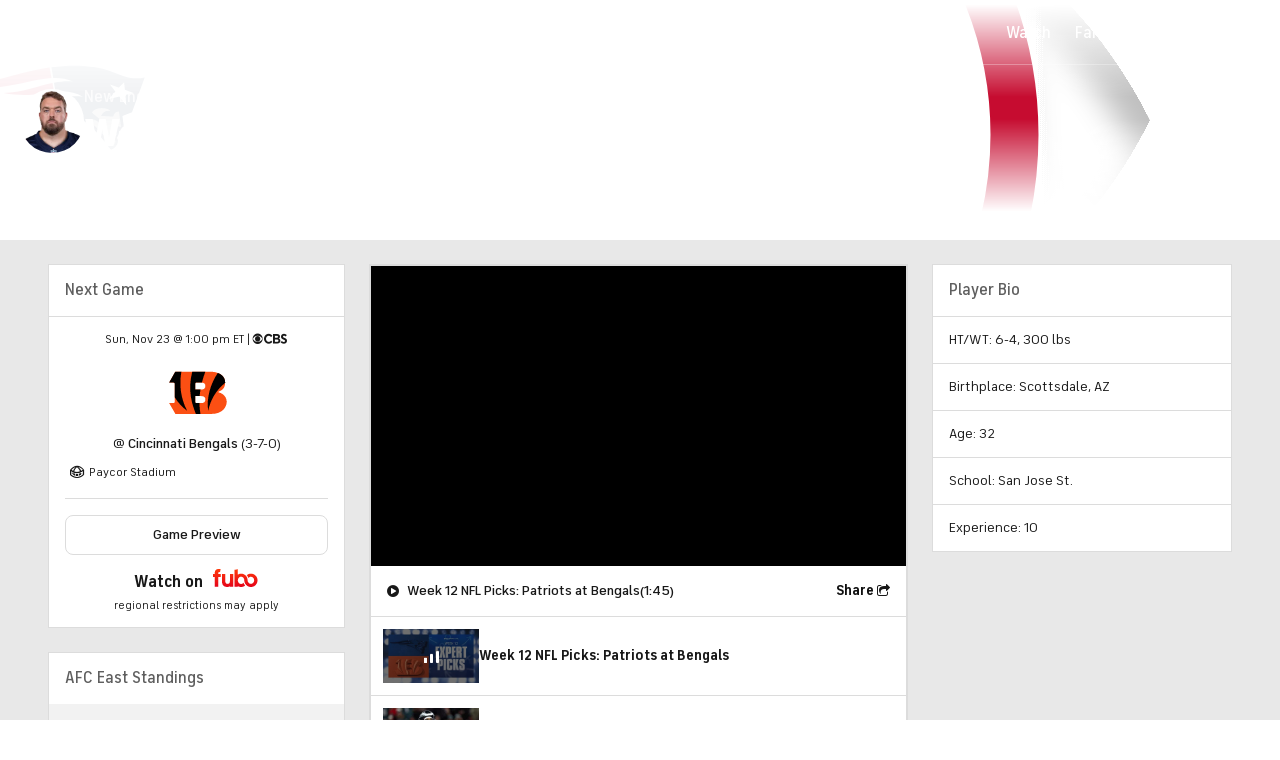

--- FILE ---
content_type: application/javascript
request_url: https://sportsfly.cbsistatic.com/fly-348/bundles/sportsmediajs/js-build/components/video/avia/video-helper.js
body_size: 291
content:
define(["exports","module","jquery","libs/debug"],function(e,i,t,o){"use strict";var n=function(){function o(e,i){for(var t=0;t<i.length;t++){var o=i[t];o.enumerable=o.enumerable||false;o.configurable=true;if("value"in o)o.writable=true;Object.defineProperty(e,o.key,o)}}return function(e,i,t){if(i)o(e.prototype,i);if(t)o(e,t);return e}}();function a(e){return e&&e.__esModule?e:{default:e}}function d(e,i){if(!(e instanceof i)){throw new TypeError("Cannot call a class as a function")}}var r=a(t);var l=a(o);var u=l["default"].init("video-helper");u.log("video-helper");var y=function(){function e(){d(this,e);var i=this;i.options={videoPlayerReady:false};window.addEventListener("VideoPlayerListenersAdded",function(e){i.options.videoPlayerReady=true});window.dispatchEvent(new CustomEvent("CheckVideoPlayerListenersAdded",{detail:i}))}n(e,[{key:"playVideo",value:function e(i){u.log("playVideo");var t=this;var o=t.options;if(o.videoPlayerReady==false){window.setTimeout(function(){u.log(i,"videoHelper: playVideo by id: retry");t.playVideo(i)},1e3);return}window.dispatchEvent(new CustomEvent("playVideo",{detail:i}));return}},{key:"playVideoBySlug",value:function e(i){u.log("playVideoBySlug");var t=this;var o=t.options;if(o.videoPlayerReady==false){window.setTimeout(function(){u.log(i,"videoHelper: playVideoBySlug: retry");t.playVideoBySlug(i)},1e3);return}window.dispatchEvent(new CustomEvent("playVideoBySlug",{detail:i}));return}},{key:"updateVideoBySlug",value:function e(i,t){u.log("updateVideoBySlug");u.log(t,"updateVideoBySlug data");var o=this;var n=o.options;if(n.videoPlayerReady==false){window.setTimeout(function(){u.log(i,"videoHelper: updateVideoBySlug: retry");o.updateVideoBySlug(i,t)},1e3);return}window.dispatchEvent(new CustomEvent("updateVideoBySlug",{detail:{videoSlug:i,videoData:t}}));return}}]);return e}();i.exports=y});

--- FILE ---
content_type: image/svg+xml
request_url: https://sports.cbsimg.net/fly/images/team-logos/410.svg
body_size: 1332
content:
<?xml version="1.0" encoding="UTF-8" standalone="no"?>
<svg width="500px" height="500px" viewBox="0 0 500 500" version="1.1" xmlns="http://www.w3.org/2000/svg" xmlns:xlink="http://www.w3.org/1999/xlink">
    <!-- Generator: Sketch 39.1 (31720) - http://www.bohemiancoding.com/sketch -->
    <title>CIN</title>
    <desc>Created with Sketch.</desc>
    <defs></defs>
    <g id="Page-1" stroke="none" stroke-width="1" fill="none" fill-rule="evenodd">
        <g id="CIN">
            <g transform="translate(0.000000, 71.000000)">
                <path d="M452.710166,167.318269 C475.517077,150.418057 487.804169,128.73959 487.804169,95.2565415 C487.804169,55.6199463 459.460829,0 348.635287,0 L68.1474378,0 L3.43822778,112.712159 L50.9474829,112.712159 C56.2546961,112.712159 60.5392569,116.99672 60.5392569,122.295117 L60.5392569,234.813326 C60.5392569,240.111723 56.2546961,244.396283 50.9474829,244.396283 L0,244.396283 L65.3880396,356.72054 L360.106222,356.685276 C457.557939,356.685276 499.689454,305.834769 499.689454,251.272739 C499.689454,215.127267 479.202152,185.84062 453.124517,172.546139 C450.444462,171.18848 450.779469,168.755272 452.710166,167.318269 Z" id="Fill-1" fill="#FFFFFF"></path>
                <path d="M284.009045,152.140659 L236.219272,152.140659 L236.219272,106.137503 C236.264162,101.316329 240.160604,97.4288653 244.990756,97.4288653 L284.009045,97.4288653 C306.902887,97.4288653 315.405031,109.100236 315.405031,124.335863 C315.405031,140.487244 306.902887,152.140659 284.009045,152.140659 M284.009045,257.973054 L244.990756,257.973054 C240.142648,257.973054 236.219272,254.049678 236.219272,249.201571 L236.219272,203.261261 L284.009045,203.261261 C306.902887,203.261261 315.405031,214.483733 315.405031,230.177237 C315.405031,246.310662 306.902887,257.973054 284.009045,257.973054 M420.402475,174.172615 C416.910042,173.337663 417.475654,169.055168 420.034378,168.085546 C451.591968,156.144836 470.005799,134.893964 470.005799,97.4288653 C470.44572,47.1970827 426.049623,12.6677822 353.857708,12.6677822 L80.2718072,12.6677822 L32.2665629,97.4737552 L65.3055191,97.4737552 C71.8325086,97.4737552 77.1115592,102.761784 77.1115592,109.288773 L77.1115592,246.131102 C77.1115592,252.649114 71.8325086,257.928164 65.3055191,257.928164 L32.63466,257.928164 L80.9990233,342.32115 L366.866797,342.285239 C448.47661,342.285239 482.108112,288.031322 482.108112,248.106257 C482.108112,213.0293 456.260516,182.746583 420.402475,174.172615" id="Fill-4" fill="#FB4F13"></path>
                <path d="M173.345599,318.364316 C122.620028,223.00922 109.287732,113.370162 128.186374,12.673169 L80.2709094,12.673169 L32.2656651,97.470164 L65.3046213,97.470164 C71.8316108,97.470164 77.1106614,102.758193 77.1106614,109.285182 L77.1106614,214.282626 C101.728275,254.234625 137.388801,292.498764 173.345599,318.364316 L173.345599,318.364316 Z M412.572781,22.1180011 C354.52118,108.216803 323.062348,217.963597 337.184706,317.924395 C354.485268,233.83666 399.61756,156.177157 469.915121,99.9211518 C469.933077,99.0861999 470.004901,98.278182 470.004901,97.4252741 C470.301175,62.8061939 449.301686,35.6388348 412.572781,22.1180011 L412.572781,22.1180011 Z M315.251508,12.673169 C306.147839,36.5186766 296.586293,65.2930936 288.542025,97.5958557 C287.105549,97.48812 285.588271,97.4252741 284.008147,97.4252741 L244.989858,97.4252741 C240.159706,97.4252741 236.263264,101.312738 236.218374,106.133912 L236.218374,152.137067 L277.238752,152.137067 C274.536381,168.629612 272.336776,185.714702 270.891322,203.266648 L236.218374,203.266648 L236.218374,249.197979 C236.218374,254.046087 240.14175,257.969463 244.989858,257.969463 L268.943101,257.969463 C269.30222,285.504919 271.762186,313.758614 276.915545,342.281647 L241.246041,342.281647 C213.118039,274.336316 174.396023,159.382295 212.911545,12.673169 L315.251508,12.673169 Z" id="Fill-6" fill="#000000"></path>
            </g>
        </g>
    </g>
</svg>

--- FILE ---
content_type: application/javascript
request_url: https://sportsfly.cbsistatic.com/fly-348/bundles/sportsmediajs/js-build/libs/require-2.3.5.js
body_size: 6133
content:
var requirejs,require,define;(function(global,setTimeout){var req,s,head,baseElement,dataMain,src,interactiveScript,currentlyAddingScript,mainScript,subPath,version="2.3.5",commentRegExp=/\/\*[\s\S]*?\*\/|([^:"'=]|^)\/\/.*$/gm,cjsRequireRegExp=/[^.]\s*require\s*\(\s*["']([^'"\s]+)["']\s*\)/g,jsSuffixRegExp=/\.js$/,currDirRegExp=/^\.\//,op=Object.prototype,ostring=op.toString,hasOwn=op.hasOwnProperty,isBrowser=!!(typeof window!=="undefined"&&typeof navigator!=="undefined"&&window.document),isWebWorker=!isBrowser&&typeof importScripts!=="undefined",readyRegExp=isBrowser&&navigator.platform==="PLAYSTATION 3"?/^complete$/:/^(complete|loaded)$/,defContextName="_",isOpera=typeof opera!=="undefined"&&opera.toString()==="[object Opera]",contexts={},cfg={},globalDefQueue=[],useInteractive=false;function commentReplace(e,i){return i||""}function isFunction(e){return ostring.call(e)==="[object Function]"}function isArray(e){return ostring.call(e)==="[object Array]"}function each(e,i){if(e){var t;for(t=0;t<e.length;t+=1){if(e[t]&&i(e[t],t,e)){break}}}}function eachReverse(e,i){if(e){var t;for(t=e.length-1;t>-1;t-=1){if(e[t]&&i(e[t],t,e)){break}}}}function hasProp(e,i){return hasOwn.call(e,i)}function getOwn(e,i){return hasProp(e,i)&&e[i]}function eachProp(e,i){var t;for(t in e){if(hasProp(e,t)){if(i(e[t],t)){break}}}}function mixin(t,e,r,n){if(e){eachProp(e,function(e,i){if(r||!hasProp(t,i)){if(n&&typeof e==="object"&&e&&!isArray(e)&&!isFunction(e)&&!(e instanceof RegExp)){if(!t[i]){t[i]={}}mixin(t[i],e,r,n)}else{t[i]=e}}})}return t}function bind(e,i){return function(){return i.apply(e,arguments)}}function scripts(){return document.getElementsByTagName("script")}function defaultOnError(e){throw e}function getGlobal(e){if(!e){return e}var i=global;each(e.split("."),function(e){i=i[e]});return i}function makeError(e,i,t,r){var n=new Error(i+"\nhttp://requirejs.org/docs/errors.html#"+e);n.requireType=e;n.requireModules=r;if(t){n.originalError=t}return n}if(typeof define!=="undefined"){return}if(typeof requirejs!=="undefined"){if(isFunction(requirejs)){return}cfg=requirejs;requirejs=undefined}if(typeof require!=="undefined"&&!isFunction(require)){cfg=require;require=undefined}function newContext(f){var t,e,l,c,d,x={waitSeconds:7,baseUrl:"./",paths:{},bundles:{},pkgs:{},shim:{},config:{}},p={},h={},r={},m=[],g={},n={},b={},v=1,q=1;function E(e){var i,t;for(i=0;i<e.length;i++){t=e[i];if(t==="."){e.splice(i,1);i-=1}else if(t===".."){if(i===0||i===1&&e[2]===".."||e[i-1]===".."){continue}else if(i>0){e.splice(i-1,2);i-=2}}}}function w(e,i,t){var r,n,a,s,o,u,f,c,d,p,l,h,m=i&&i.split("/"),g=x.map,b=g&&g["*"];if(e){e=e.split("/");f=e.length-1;if(x.nodeIdCompat&&jsSuffixRegExp.test(e[f])){e[f]=e[f].replace(jsSuffixRegExp,"")}if(e[0].charAt(0)==="."&&m){h=m.slice(0,m.length-1);e=h.concat(e)}E(e);e=e.join("/")}if(t&&g&&(m||b)){a=e.split("/");e:for(s=a.length;s>0;s-=1){u=a.slice(0,s).join("/");if(m){for(o=m.length;o>0;o-=1){n=getOwn(g,m.slice(0,o).join("/"));if(n){n=getOwn(n,u);if(n){c=n;d=s;break e}}}}if(!p&&b&&getOwn(b,u)){p=getOwn(b,u);l=s}}if(!c&&p){c=p;d=l}if(c){a.splice(0,d,c);e=a.join("/")}}r=getOwn(x.pkgs,e);return r?r:e}function y(i){if(isBrowser){each(scripts(),function(e){if(e.getAttribute("data-requiremodule")===i&&e.getAttribute("data-requirecontext")===l.contextName){e.parentNode.removeChild(e);return true}})}}function k(e){var i=getOwn(x.paths,e);if(i&&isArray(i)&&i.length>1){i.shift();l.require.undef(e);l.makeRequire(null,{skipMap:true})([e]);return true}}function S(e){var i,t=e?e.indexOf("!"):-1;if(t>-1){i=e.substring(0,t);e=e.substring(t+1,e.length)}return[i,e]}function M(e,i,t,r){var n,a,s,o,u=null,f=i?i.name:null,c=e,d=true,p="";if(!e){d=false;e="_@r"+(v+=1)}o=S(e);u=o[0];e=o[1];if(u){u=w(u,f,r);a=getOwn(g,u)}if(e){if(u){if(t){p=e}else if(a&&a.normalize){p=a.normalize(e,function(e){return w(e,f,r)})}else{p=e.indexOf("!")===-1?w(e,f,r):e}}else{p=w(e,f,r);o=S(p);u=o[0];p=o[1];t=true;n=l.nameToUrl(p)}}s=u&&!a&&!t?"_unnormalized"+(q+=1):"";return{prefix:u,name:p,parentMap:i,unnormalized:!!s,url:n,originalName:c,isDefine:d,id:(u?u+"!"+p:p)+s}}function O(e){var i=e.id,t=getOwn(p,i);if(!t){t=p[i]=new l.Module(e)}return t}function j(e,i,t){var r=e.id,n=getOwn(p,r);if(hasProp(g,r)&&(!n||n.defineEmitComplete)){if(i==="defined"){t(g[r])}}else{n=O(e);if(n.error&&i==="error"){t(n.error)}else{n.on(i,t)}}}function P(t,e){var i=t.requireModules,r=false;if(e){e(t)}else{each(i,function(e){var i=getOwn(p,e);if(i){i.error=t;if(i.events.error){r=true;i.emit("error",t)}}});if(!r){req.onError(t)}}}function R(){if(globalDefQueue.length){each(globalDefQueue,function(e){var i=e[0];if(typeof i==="string"){l.defQueueMap[i]=true}m.push(e)});globalDefQueue=[]}}c={require:function(e){if(e.require){return e.require}else{return e.require=l.makeRequire(e.map)}},exports:function(e){e.usingExports=true;if(e.map.isDefine){if(e.exports){return g[e.map.id]=e.exports}else{return e.exports=g[e.map.id]={}}}},module:function(e){if(e.module){return e.module}else{return e.module={id:e.map.id,uri:e.map.url,config:function(){return getOwn(x.config,e.map.id)||{}},exports:e.exports||(e.exports={})}}}};function T(e){delete p[e];delete h[e]}function A(n,a,s){var e=n.map.id;if(n.error){n.emit("error",n.error)}else{a[e]=true;each(n.depMaps,function(e,i){var t=e.id,r=getOwn(p,t);if(r&&!n.depMatched[i]&&!s[t]){if(getOwn(a,t)){n.defineDep(i,g[t]);n.check()}else{A(r,a,s)}}});s[e]=true}}function C(){var e,r,i=x.waitSeconds*1e3,n=i&&l.startTime+i<(new Date).getTime(),a=[],s=[],o=false,u=true;if(t){return}t=true;eachProp(h,function(e){var i=e.map,t=i.id;if(!e.enabled){return}if(!i.isDefine){s.push(e)}if(!e.error){if(!e.inited&&n){if(k(t)){r=true;o=true}else{a.push(t);y(t)}}else if(!e.inited&&e.fetched&&i.isDefine){o=true;if(!i.prefix){return u=false}}}});if(n&&a.length){e=makeError("timeout","Load timeout for modules: "+a,null,a);e.contextName=l.contextName;return P(e)}if(u){each(s,function(e){A(e,{},{})})}if((!n||r)&&o){if((isBrowser||isWebWorker)&&!d){d=setTimeout(function(){d=0;C()},50)}}t=false}e=function(e){this.events=getOwn(r,e.id)||{};this.map=e;this.shim=getOwn(x.shim,e.id);this.depExports=[];this.depMaps=[];this.depMatched=[];this.pluginMaps={};this.depCount=0};e.prototype={init:function(e,i,t,r){r=r||{};if(this.inited){return}this.factory=i;if(t){this.on("error",t)}else if(this.events.error){t=bind(this,function(e){this.emit("error",e)})}this.depMaps=e&&e.slice(0);this.errback=t;this.inited=true;this.ignore=r.ignore;if(r.enabled||this.enabled){this.enable()}else{this.check()}},defineDep:function(e,i){if(!this.depMatched[e]){this.depMatched[e]=true;this.depCount-=1;this.depExports[e]=i}},fetch:function(){if(this.fetched){return}this.fetched=true;l.startTime=(new Date).getTime();var e=this.map;if(this.shim){l.makeRequire(this.map,{enableBuildCallback:true})(this.shim.deps||[],bind(this,function(){return e.prefix?this.callPlugin():this.load()}))}else{return e.prefix?this.callPlugin():this.load()}},load:function(){var e=this.map.url;if(!n[e]){n[e]=true;l.load(this.map.id,e)}},check:function(){if(!this.enabled||this.enabling){return}var i,e,t=this.map.id,r=this.depExports,n=this.exports,a=this.factory;if(!this.inited){if(!hasProp(l.defQueueMap,t)){this.fetch()}}else if(this.error){this.emit("error",this.error)}else if(!this.defining){this.defining=true;if(this.depCount<1&&!this.defined){if(isFunction(a)){if(this.events.error&&this.map.isDefine||req.onError!==defaultOnError){try{n=l.execCb(t,a,r,n)}catch(e){i=e}}else{n=l.execCb(t,a,r,n)}if(this.map.isDefine&&n===undefined){e=this.module;if(e){n=e.exports}else if(this.usingExports){n=this.exports}}if(i){i.requireMap=this.map;i.requireModules=this.map.isDefine?[this.map.id]:null;i.requireType=this.map.isDefine?"define":"require";return P(this.error=i)}}else{n=a}this.exports=n;if(this.map.isDefine&&!this.ignore){g[t]=n;if(req.onResourceLoad){var s=[];each(this.depMaps,function(e){s.push(e.normalizedMap||e)});req.onResourceLoad(l,this.map,s)}}T(t);this.defined=true}this.defining=false;if(this.defined&&!this.defineEmitted){this.defineEmitted=true;this.emit("defined",this.exports);this.defineEmitComplete=true}}},callPlugin:function(){var u=this.map,f=u.id,e=M(u.prefix);this.depMaps.push(e);j(e,"defined",bind(this,function(e){var a,i,t,r=getOwn(b,this.map.id),n=this.map.name,s=this.map.parentMap?this.map.parentMap.name:null,o=l.makeRequire(u.parentMap,{enableBuildCallback:true});if(this.map.unnormalized){if(e.normalize){n=e.normalize(n,function(e){return w(e,s,true)})||""}i=M(u.prefix+"!"+n,this.map.parentMap,true);j(i,"defined",bind(this,function(e){this.map.normalizedMap=i;this.init([],function(){return e},null,{enabled:true,ignore:true})}));t=getOwn(p,i.id);if(t){this.depMaps.push(i);if(this.events.error){t.on("error",bind(this,function(e){this.emit("error",e)}))}t.enable()}return}if(r){this.map.url=l.nameToUrl(r);this.load();return}a=bind(this,function(e){this.init([],function(){return e},null,{enabled:true})});a.error=bind(this,function(e){this.inited=true;this.error=e;e.requireModules=[f];eachProp(p,function(e){if(e.map.id.indexOf(f+"_unnormalized")===0){T(e.map.id)}});P(e)});a.fromText=bind(this,function(e,i){var t=u.name,r=M(t),n=useInteractive;if(i){e=i}if(n){useInteractive=false}O(r);if(hasProp(x.config,f)){x.config[t]=x.config[f]}try{req.exec(e)}catch(e){return P(makeError("fromtexteval","fromText eval for "+f+" failed: "+e,e,[f]))}if(n){useInteractive=true}this.depMaps.push(r);l.completeLoad(t);o([t],a)});e.load(u.name,o,a,x)}));l.enable(e,this);this.pluginMaps[e.id]=e},enable:function(){h[this.map.id]=this;this.enabled=true;this.enabling=true;each(this.depMaps,bind(this,function(e,i){var t,r,n;if(typeof e==="string"){e=M(e,this.map.isDefine?this.map:this.map.parentMap,false,!this.skipMap);this.depMaps[i]=e;n=getOwn(c,e.id);if(n){this.depExports[i]=n(this);return}this.depCount+=1;j(e,"defined",bind(this,function(e){if(this.undefed){return}this.defineDep(i,e);this.check()}));if(this.errback){j(e,"error",bind(this,this.errback))}else if(this.events.error){j(e,"error",bind(this,function(e){this.emit("error",e)}))}}t=e.id;r=p[t];if(!hasProp(c,t)&&r&&!r.enabled){l.enable(e,this)}}));eachProp(this.pluginMaps,bind(this,function(e){var i=getOwn(p,e.id);if(i&&!i.enabled){l.enable(e,this)}}));this.enabling=false;this.check()},on:function(e,i){var t=this.events[e];if(!t){t=this.events[e]=[]}t.push(i)},emit:function(e,i){each(this.events[e],function(e){e(i)});if(e==="error"){delete this.events[e]}}};function s(e){if(!hasProp(g,e[0])){O(M(e[0],null,true)).init(e[1],e[2])}}function a(e,i,t,r){if(e.detachEvent&&!isOpera){if(r){e.detachEvent(r,i)}}else{e.removeEventListener(t,i,false)}}function o(e){var i=e.currentTarget||e.srcElement;a(i,l.onScriptLoad,"load","onreadystatechange");a(i,l.onScriptError,"error");return{node:i,id:i&&i.getAttribute("data-requiremodule")}}function D(){var e;R();while(m.length){e=m.shift();if(e[0]===null){return P(makeError("mismatch","Mismatched anonymous define() module: "+e[e.length-1]))}else{s(e)}}l.defQueueMap={}}l={config:x,contextName:f,registry:p,defined:g,urlFetched:n,defQueue:m,defQueueMap:{},Module:e,makeModuleMap:M,nextTick:req.nextTick,onError:P,configure:function(e){if(e.baseUrl){if(e.baseUrl.charAt(e.baseUrl.length-1)!=="/"){e.baseUrl+="/"}}if(typeof e.urlArgs==="string"){var t=e.urlArgs;e.urlArgs=function(e,i){return(i.indexOf("?")===-1?"?":"&")+t}}var r=x.shim,n={paths:true,bundles:true,config:true,map:true};eachProp(e,function(e,i){if(n[i]){if(!x[i]){x[i]={}}mixin(x[i],e,true,true)}else{x[i]=e}});if(e.bundles){eachProp(e.bundles,function(e,i){each(e,function(e){if(e!==i){b[e]=i}})})}if(e.shim){eachProp(e.shim,function(e,i){if(isArray(e)){e={deps:e}}if((e.exports||e.init)&&!e.exportsFn){e.exportsFn=l.makeShimExports(e)}r[i]=e});x.shim=r}if(e.packages){each(e.packages,function(e){var i,t;e=typeof e==="string"?{name:e}:e;t=e.name;i=e.location;if(i){x.paths[t]=e.location}x.pkgs[t]=e.name+"/"+(e.main||"main").replace(currDirRegExp,"").replace(jsSuffixRegExp,"")})}eachProp(p,function(e,i){if(!e.inited&&!e.map.unnormalized){e.map=M(i,null,true)}});if(e.deps||e.callback){l.require(e.deps||[],e.callback)}},makeShimExports:function(i){function e(){var e;if(i.init){e=i.init.apply(global,arguments)}return e||i.exports&&getGlobal(i.exports)}return e},makeRequire:function(s,o){o=o||{};function u(e,i,t){var r,n,a;if(o.enableBuildCallback&&i&&isFunction(i)){i.__requireJsBuild=true}if(typeof e==="string"){if(isFunction(i)){return P(makeError("requireargs","Invalid require call"),t)}if(s&&hasProp(c,e)){return c[e](p[s.id])}if(req.get){return req.get(l,e,s,u)}n=M(e,s,false,true);r=n.id;if(!hasProp(g,r)){return P(makeError("notloaded",'Module name "'+r+'" has not been loaded yet for context: '+f+(s?"":". Use require([])")))}return g[r]}D();l.nextTick(function(){D();a=O(M(null,s));a.skipMap=o.skipMap;a.init(e,i,t,{enabled:true});C()});return u}mixin(u,{isBrowser:isBrowser,toUrl:function(e){var i,t=e.lastIndexOf("."),r=e.split("/")[0],n=r==="."||r==="..";if(t!==-1&&(!n||t>1)){i=e.substring(t,e.length);e=e.substring(0,t)}return l.nameToUrl(w(e,s&&s.id,true),i,true)},defined:function(e){return hasProp(g,M(e,s,false,true).id)},specified:function(e){e=M(e,s,false,true).id;return hasProp(g,e)||hasProp(p,e)}});if(!s){u.undef=function(t){R();var e=M(t,s,true),i=getOwn(p,t);i.undefed=true;y(t);delete g[t];delete n[e.url];delete r[t];eachReverse(m,function(e,i){if(e[0]===t){m.splice(i,1)}});delete l.defQueueMap[t];if(i){if(i.events.defined){r[t]=i.events}T(t)}}}return u},enable:function(e){var i=getOwn(p,e.id);if(i){O(e).enable()}},completeLoad:function(e){var i,t,r,n=getOwn(x.shim,e)||{},a=n.exports;R();while(m.length){t=m.shift();if(t[0]===null){t[0]=e;if(i){break}i=true}else if(t[0]===e){i=true}s(t)}l.defQueueMap={};r=getOwn(p,e);if(!i&&!hasProp(g,e)&&r&&!r.inited){if(x.enforceDefine&&(!a||!getGlobal(a))){if(k(e)){return}else{return P(makeError("nodefine","No define call for "+e,null,[e]))}}else{s([e,n.deps||[],n.exportsFn])}}C()},nameToUrl:function(e,i,t){var r,n,a,s,o,u,f,c=getOwn(x.pkgs,e);if(c){e=c}f=getOwn(b,e);if(f){return l.nameToUrl(f,i,t)}if(req.jsExtRegExp.test(e)){o=e+(i||"")}else{r=x.paths;n=e.split("/");for(a=n.length;a>0;a-=1){s=n.slice(0,a).join("/");u=getOwn(r,s);if(u){if(isArray(u)){u=u[0]}n.splice(0,a,u);break}}o=n.join("/");o+=i||(/^data\:|^blob\:|\?/.test(o)||t?"":".js");o=(o.charAt(0)==="/"||o.match(/^[\w\+\.\-]+:/)?"":x.baseUrl)+o}return x.urlArgs&&!/^blob\:/.test(o)?o+x.urlArgs(e,o):o},load:function(e,i){req.load(l,e,i)},execCb:function(e,i,t,r){return i.apply(r,t)},onScriptLoad:function(e){if(e.type==="load"||readyRegExp.test((e.currentTarget||e.srcElement).readyState)){interactiveScript=null;var i=o(e);l.completeLoad(i.id)}},onScriptError:function(e){var t=o(e);if(!k(t.id)){var r=[];eachProp(p,function(e,i){if(i.indexOf("_@r")!==0){each(e.depMaps,function(e){if(e.id===t.id){r.push(i);return true}})}});return P(makeError("scripterror",'Script error for "'+t.id+(r.length?'", needed by: '+r.join(", "):'"'),e,[t.id]))}}};l.require=l.makeRequire();return l}req=requirejs=function(e,i,t,r){var n,a,s=defContextName;if(!isArray(e)&&typeof e!=="string"){a=e;if(isArray(i)){e=i;i=t;t=r}else{e=[]}}if(a&&a.context){s=a.context}n=getOwn(contexts,s);if(!n){n=contexts[s]=req.s.newContext(s)}if(a){n.configure(a)}return n.require(e,i,t)};req.config=function(e){return req(e)};req.nextTick=typeof setTimeout!=="undefined"?function(e){setTimeout(e,4)}:function(e){e()};if(!require){require=req}req.version=version;req.jsExtRegExp=/^\/|:|\?|\.js$/;req.isBrowser=isBrowser;s=req.s={contexts:contexts,newContext:newContext};req({});each(["toUrl","undef","defined","specified"],function(i){req[i]=function(){var e=contexts[defContextName];return e.require[i].apply(e,arguments)}});if(isBrowser){head=s.head=document.getElementsByTagName("head")[0];baseElement=document.getElementsByTagName("base")[0];if(baseElement){head=s.head=baseElement.parentNode}}req.onError=defaultOnError;req.createNode=function(e,i,t){var r=e.xhtml?document.createElementNS("http://www.w3.org/1999/xhtml","html:script"):document.createElement("script");r.type=e.scriptType||"text/javascript";r.charset="utf-8";r.async=true;return r};req.load=function(i,t,r){var e=i&&i.config||{},n;if(isBrowser){n=req.createNode(e,t,r);n.setAttribute("data-requirecontext",i.contextName);n.setAttribute("data-requiremodule",t);if(n.attachEvent&&!(n.attachEvent.toString&&n.attachEvent.toString().indexOf("[native code")<0)&&!isOpera){useInteractive=true;n.attachEvent("onreadystatechange",i.onScriptLoad)}else{n.addEventListener("load",i.onScriptLoad,false);n.addEventListener("error",i.onScriptError,false)}n.src=r;if(e.onNodeCreated){e.onNodeCreated(n,e,t,r)}currentlyAddingScript=n;if(baseElement){head.insertBefore(n,baseElement)}else{head.appendChild(n)}currentlyAddingScript=null;return n}else if(isWebWorker){try{setTimeout(function(){},0);importScripts(r);i.completeLoad(t)}catch(e){i.onError(makeError("importscripts","importScripts failed for "+t+" at "+r,e,[t]))}}};function getInteractiveScript(){if(interactiveScript&&interactiveScript.readyState==="interactive"){return interactiveScript}eachReverse(scripts(),function(e){if(e.readyState==="interactive"){return interactiveScript=e}});return interactiveScript}if(isBrowser&&!cfg.skipDataMain){eachReverse(scripts(),function(e){if(!head){head=e.parentNode}dataMain=e.getAttribute("data-main");if(dataMain){mainScript=dataMain;if(!cfg.baseUrl&&mainScript.indexOf("!")===-1){src=mainScript.split("/");mainScript=src.pop();subPath=src.length?src.join("/")+"/":"./";cfg.baseUrl=subPath}mainScript=mainScript.replace(jsSuffixRegExp,"");if(req.jsExtRegExp.test(mainScript)){mainScript=dataMain}cfg.deps=cfg.deps?cfg.deps.concat(mainScript):[mainScript];return true}})}define=function(e,t,i){var r,n;if(typeof e!=="string"){i=t;t=e;e=null}if(!isArray(t)){i=t;t=null}if(!t&&isFunction(i)){t=[];if(i.length){i.toString().replace(commentRegExp,commentReplace).replace(cjsRequireRegExp,function(e,i){t.push(i)});t=(i.length===1?["require"]:["require","exports","module"]).concat(t)}}if(useInteractive){r=currentlyAddingScript||getInteractiveScript();if(r){if(!e){e=r.getAttribute("data-requiremodule")}n=contexts[r.getAttribute("data-requirecontext")]}}if(n){n.defQueue.push([e,t,i]);n.defQueueMap[e]=true}else{globalDefQueue.push([e,t,i])}};define.amd={jQuery:true};req.exec=function(text){return eval(text)};req(cfg)})(this,typeof setTimeout==="undefined"?undefined:setTimeout);

--- FILE ---
content_type: image/svg+xml
request_url: https://sports.cbsimg.net/fly/images/league-logos/8000000030.svg
body_size: 49842
content:
<?xml version="1.0" encoding="UTF-8"?>
<svg id="Layer_1" data-name="Layer 1" xmlns="http://www.w3.org/2000/svg" xmlns:xlink="http://www.w3.org/1999/xlink" viewBox="0 0 500.4 224.4">
  <image width="2085" height="935" transform="scale(.24)" xlink:href="[data-uri]"/>
</svg>

--- FILE ---
content_type: application/javascript
request_url: https://sportsfly.cbsistatic.com/fly-348/bundles/sportsmediajs/js-build/components/content-see-more.js
body_size: 89
content:
define(["exports","jquery","libs/debug","managers/images"],function(e,t,s,a){"use strict";function o(e){return e&&e.__esModule?e:{default:e}}var l=o(t);var i=o(s);var d=o(a);var n=i["default"].init("contentSeeMore");l["default"].widget("sports.contentSeeMore",l["default"].fly.base,{options:{containerClass:"",footerClass:"",hiddenItemClass:"",podcastPlayerClass:"PodcastFeed-podcastPlayer",showMoreItem:"",showMoreCount:""},_create:function e(){var t=this.element;this.seeMore(t)},lazyLoadPodcastPlayer:function e(t){var a=this.options.podcastPlayerClass;t.each(function(e){var t=(0,l["default"])(this).find("."+a);if(t.length>0){var s=t.data("url");t.prop("src",s)}})},seeMore:function e(t){var s=this.options.containerClass;var a=this.options.footerClass;var o=this.options.hiddenItemClass;var i=this.options.showMoreCount;var n=this.options.showMoreItem;var r=this;t.find("."+n).click(function(){var e=(0,l["default"])(this).closest("."+s).find("."+o).slice(0,i);e.removeClass(o);r.lazyLoadPodcastPlayer(e);if((0,l["default"])(this).closest("."+s).find("."+o).length==0){(0,l["default"])(this).closest("."+a).hide()}d["default"].swapLazyImages(30)})}})});

--- FILE ---
content_type: image/svg+xml
request_url: https://sports.cbsimg.net/fly/images/league-logos/60.svg
body_size: 5582
content:
<?xml version="1.0" encoding="UTF-8" standalone="no"?>
<!-- Generator: Adobe Illustrator 19.0.0, SVG Export Plug-In . SVG Version: 6.00 Build 0)  -->

<svg
   version="1.1"
   id="Layer_1"
   sodipodi:docname="60.svg"
   inkscape:version="1.2.2 (b0a84865, 2022-12-01)"
   x="0px"
   y="0px"
   viewBox="0 0 500 500"
   xml:space="preserve"
   width="500"
   height="500"
   xmlns:inkscape="http://www.inkscape.org/namespaces/inkscape"
   xmlns:sodipodi="http://sodipodi.sourceforge.net/DTD/sodipodi-0.dtd"
   xmlns="http://www.w3.org/2000/svg"
   xmlns:svg="http://www.w3.org/2000/svg"><defs
   id="defs128" />
<style
   type="text/css"
   id="style9">
	.st0{fill:#FFFFFF;}
	.st1{fill:#E4E5E6;}
	.st2{fill:url(#path19_1_);}
	.st3{fill:url(#path30_1_);}
	.st4{fill:url(#path45_1_);}
	.st5{fill:url(#path68_1_);}
	.st6{fill:url(#path83_1_);}
	.st7{fill:url(#path98_1_);}
	.st8{fill:url(#path113_1_);}
	.st9{fill:url(#path128_1_);}
	.st10{fill:#111111;}
</style>
<sodipodi:namedview
   id="namedview133"
   borderopacity="1"
   gridtolerance="10"
   bordercolor="#666666"
   inkscape:cx="375.69213"
   fit-margin-top="0"
   showgrid="false"
   objecttolerance="10"
   inkscape:cy="190.92551"
   inkscape:zoom="0.64946796"
   guidetolerance="10"
   pagecolor="#ffffff"
   fit-margin-left="0"
   inkscape:window-height="792"
   inkscape:current-layer="Layer_1"
   fit-margin-bottom="0"
   inkscape:window-maximized="0"
   inkscape:pageopacity="0"
   inkscape:window-width="1177"
   inkscape:pageshadow="2"
   inkscape:window-y="198"
   inkscape:window-x="407"
   fit-margin-right="0"
   inkscape:showpageshadow="2"
   inkscape:pagecheckerboard="0"
   inkscape:deskcolor="#d1d1d1">
	</sodipodi:namedview>
<path
   id="path6"
   inkscape:connector-curvature="0"
   class="st0"
   d="m 62.787685,300.05781 c 0,-43.22287 20.30954,-59.49654 24.34542,-100.63638 -5.59815,36.06246 -29.4228,65.09469 -29.4228,100.63638 0,13.66989 2.08303,25.90769 5.07738,37.10398 14.7114,49.86253 59.496545,77.2023 102.198655,88.39858 C 99.370905,408.76594 62.787685,352.9147 62.787685,300.05781 Z m 378.720875,0 c 0,-22.39256 -6.11891,-40.09832 -12.75856,-56.37199 -8.07174,-19.26802 -16.79443,-37.10397 -16.79443,-58.97578 0,52.33612 24.86617,67.56828 24.86617,115.34777 0,52.85689 -36.06246,108.70813 -102.19866,125.50256 59.62673,-15.23216 106.88548,-58.97579 106.88548,-125.50256 z"
   style="stroke-width:1.3019" />
<path
   id="path8"
   inkscape:connector-curvature="0"
   class="st1"
   d="M 419.63675,90.713306 C 405.96685,86.677435 396.20266,76.522665 390.21394,60.248993 l -13.14913,-37.624729 -6.63965,23.824657 c 13.14912,58.455029 60.92863,62.490899 60.92863,62.490899 l 19.26802,-9.113263 z m -226.6597,212.859624 -24.86617,-38.66624 -27.99072,20.83029 c 0,0 9.63402,0.52076 9.63402,10.67553 v 72.64567 l 19.78878,-14.7114 v -51.29461 l 22.39258,34.50018 20.83029,-15.75291 v -90.35142 l -19.78878,14.71139 z m 80.32684,-84.36271 -22.39258,16.79442 v -33.58885 l -29.94354,22.39257 c 0,0 9.63401,0.52076 9.63401,10.67553 v 72.64567 l 20.30953,-15.23216 v -33.0681 l 22.39258,-16.79443 v 33.58886 l 19.26802,-14.19064 v -91.00237 l -19.26802,14.7114 z m 55.85124,-8.07174 V 143.5702 l -29.94355,22.39257 c 0,0 9.63401,0.52075 9.63401,10.67552 v 72.64567 l 55.85123,-42.18135 c -1.04151,-14.19065 0,-22.91334 0,-22.91334 z"
   style="stroke-width:1.3019" />
<linearGradient
   id="path19_1_"
   gradientUnits="userSpaceOnUse"
   x1="12292.158"
   y1="-11185.218"
   x2="12432.77"
   y2="-11185.218"
   gradientTransform="matrix(0.35828113,0,0,-0.35828113,-4359.0808,-3784.6424)">
	<stop
   offset="0.11"
   style="stop-color:#FFFFFF"
   id="stop14" />
	<stop
   offset="0.24"
   style="stop-color:#DCDFE1"
   id="stop16" />
	<stop
   offset="0.44"
   style="stop-color:#A8AFB3"
   id="stop18" />
	<stop
   offset="0.54"
   style="stop-color:#949CA1"
   id="stop20" />
</linearGradient>
<path
   id="path19"
   inkscape:connector-curvature="0"
   class="st2"
   d="m 73.983975,184.71004 c 0,51.2946 -25.38693,61.44937 -25.38693,115.34777 0,16.27368 2.60379,32.02659 7.68117,45.69648 1.56228,-2.99436 4.03587,-6.63966 6.63966,-8.5925 -3.51511,-11.19629 -5.07738,-23.43409 -5.07738,-37.10398 0,-35.02094 23.82465,-64.57392 29.42279,-100.63638 0.52076,-4.55662 0.52076,-9.63401 0.52076,-14.71139 0.52075,-41.13984 -19.26803,-75.77022 -19.26803,-75.77022 l -19.26802,-9.113263 13.14912,29.943563 c 6.50947,15.23215 11.58686,34.10962 11.58686,54.93992 z"
   style="fill:url(#path19_1_);stroke-width:1.3019" />
<linearGradient
   id="path30_1_"
   gradientUnits="userSpaceOnUse"
   x1="-257.24109"
   y1="288.6297"
   x2="-257.24109"
   y2="398.9104"
   gradientTransform="matrix(1.3018937,0,0,-1.3018937,766.46119,619.41233)">
	<stop
   offset="0"
   style="stop-color:#FFFFFF"
   id="stop24" />
	<stop
   offset="0.35"
   style="stop-color:#FFFFFF"
   id="stop26" />
	<stop
   offset="0.56"
   style="stop-color:#949CA1"
   id="stop28" />
	<stop
   offset="1"
   style="stop-color:#949CA1"
   id="stop30" />
</linearGradient>
<path
   id="path30"
   inkscape:connector-curvature="0"
   class="st3"
   d="m 411.95557,184.71004 c 0,21.87181 8.5925,39.18699 16.79443,58.97578 l 10.67552,-0.52075 c -6.63965,-16.27368 -13.14912,-32.02659 -13.14912,-58.45503 0,-20.8303 5.07739,-39.57757 11.71704,-54.93992 l 13.14912,-29.943563 -19.78877,9.113263 c 0,0 -19.39822,34.63038 -19.39822,75.77022 z"
   style="fill:url(#path30_1_);stroke-width:1.3019" />
<linearGradient
   id="path45_1_"
   gradientUnits="userSpaceOnUse"
   x1="-545.14221"
   y1="162.5388"
   x2="-396.6048"
   y2="162.5388"
   gradientTransform="matrix(1.3018937,0,0,-1.3018937,766.46119,619.41233)">
	<stop
   offset="0.15"
   style="stop-color:#FFFFFF"
   id="stop34" />
	<stop
   offset="0.21"
   style="stop-color:#FAFAFA"
   id="stop36" />
	<stop
   offset="0.29"
   style="stop-color:#EBECED"
   id="stop38" />
	<stop
   offset="0.37"
   style="stop-color:#D2D5D7"
   id="stop40" />
	<stop
   offset="0.45"
   style="stop-color:#AFB5B9"
   id="stop42" />
	<stop
   offset="0.51"
   style="stop-color:#949CA1"
   id="stop44" />
</linearGradient>
<path
   id="path45"
   inkscape:connector-curvature="0"
   class="st4"
   d="m 234.63765,441.31328 c -15.75292,-5.59814 -37.62473,-7.68117 -69.13056,-15.75291 -43.22286,-10.67553 -87.357065,-38.66624 -102.198645,-88.39858 -2.60379,2.60378 -5.07739,5.59814 -6.63966,8.5925 16.79443,47.7795 59.496545,81.36835 105.193005,93.47596 29.4228,7.68117 43.22287,8.07175 65.09468,14.19064 2.99436,2.99436 22.91333,24.86618 22.91333,24.86618 v -20.8303 c 0,0.13019 -13.14913,-14.58122 -15.23215,-16.14349 z"
   style="fill:url(#path45_1_);stroke-width:1.3019" />
<linearGradient
   id="path68_1_"
   gradientUnits="userSpaceOnUse"
   x1="-308.65549"
   y1="170.23399"
   x2="-484.75641"
   y2="421.66171"
   gradientTransform="matrix(1.3018937,0,0,-1.3018937,766.46119,619.41233)">
	<stop
   offset="0"
   style="stop-color:#949CA1"
   id="stop48" />
	<stop
   offset="1.000000e-002"
   style="stop-color:#99A1A6"
   id="stop50" />
	<stop
   offset="0.12"
   style="stop-color:#C2C6C8"
   id="stop52" />
	<stop
   offset="0.2"
   style="stop-color:#DBDDDE"
   id="stop54" />
	<stop
   offset="0.25"
   style="stop-color:#E4E5E6"
   id="stop56" />
	<stop
   offset="0.75"
   style="stop-color:#E4E5E6"
   id="stop58" />
	<stop
   offset="0.8"
   style="stop-color:#DCDEDF"
   id="stop60" />
	<stop
   offset="0.87"
   style="stop-color:#C7CACD"
   id="stop62" />
	<stop
   offset="0.97"
   style="stop-color:#A3AAAE"
   id="stop64" />
	<stop
   offset="1"
   style="stop-color:#949CA1"
   id="stop66" />
</linearGradient>
<path
   id="path68"
   inkscape:connector-curvature="0"
   class="st5"
   d="m 169.02221,411.36973 c 35.02093,8.5925 57.93426,9.63401 73.16642,17.31518 0,0 5.59815,5.07739 7.68118,7.68117 2.08303,-2.60378 7.68116,-7.68117 7.68116,-7.68117 15.23217,-7.68117 38.14549,-8.5925 73.16644,-17.31518 44.26437,-11.19629 92.04389,-50.2531 92.04389,-111.31192 0,-43.74362 -24.86618,-60.01729 -24.86618,-115.34777 0,-37.62473 14.19065,-66.52677 14.19065,-66.52677 0,0 -32.54735,-6.63966 -47.7795,-47.779506 0,0 -21.87183,20.309542 -51.81537,20.309542 -37.62473,0 -62.4909,-26.428442 -62.4909,-26.428442 0,0 -24.86617,26.428442 -62.49089,26.428442 -29.94356,0 -51.81537,-20.309542 -51.81537,-20.309542 -15.23216,41.139846 -47.779505,47.779506 -47.779505,47.779506 0,0 14.190645,29.03223 14.190645,66.52677 0,55.46067 -24.866175,71.60415 -24.866175,115.34777 -0.13019,61.44939 47.649315,100.11563 91.783505,111.31192 z M 406.87819,300.05781 c 0,51.81537 -41.13985,85.92499 -79.8061,96.07976 -27.99071,7.16041 -61.44937,10.67553 -72.1249,16.79443 -2.60379,1.56227 -5.07739,4.55662 -5.07739,4.55662 0,0 -2.99435,-2.99435 -5.07738,-4.55662 -10.15477,-5.59814 -44.26439,-9.63402 -72.12491,-16.79443 -1.04152,-0.52076 -2.08303,-0.52076 -2.99436,-1.04152 L 388.26111,230.92726 c 7.42079,26.42845 18.61708,43.22287 18.61708,69.13055 z M 391.12527,127.29652 c -4.55662,13.14913 -9.63401,34.10962 -9.63401,57.41352 0,9.63401 0.52076,18.74727 2.08303,26.42844 L 149.23343,387.02432 C 119.81064,371.79216 94.293515,342.75993 92.861425,303.18236 L 362.22324,100.86808 c 9.63401,13.14913 20.30954,21.35105 28.90203,26.42844 z m -272.87691,57.41352 c 0,-23.82466 -5.07738,-44.26439 -9.63401,-57.41352 10.15477,-5.59814 23.43408,-15.75291 33.58885,-33.068103 11.19628,6.118913 26.94919,12.758553 45.17571,12.758553 27.99072,0 49.86252,-12.237798 62.4909,-21.35105 12.75856,9.113252 34.50019,21.35105 62.4909,21.35105 4.55662,0 8.5925,-0.52075 12.75855,-1.0415 L 95.855785,277.66525 c 6.639665,-25.90769 22.392575,-47.25875 22.392575,-92.95521 z"
   style="fill:url(#path68_1_);stroke-width:1.3019" />
<linearGradient
   id="path83_1_"
   gradientUnits="userSpaceOnUse"
   x1="-494.1203"
   y1="437.75269"
   x2="-396.72189"
   y2="437.75269"
   gradientTransform="matrix(1.3018937,0,0,-1.3018937,766.46119,619.41233)">
	<stop
   offset="0.25"
   style="stop-color:#FFFFFF"
   id="stop70" />
	<stop
   offset="0.34"
   style="stop-color:#FAFAFA"
   id="stop72" />
	<stop
   offset="0.45"
   style="stop-color:#EBECED"
   id="stop74" />
	<stop
   offset="0.57"
   style="stop-color:#D2D5D7"
   id="stop76" />
	<stop
   offset="0.7"
   style="stop-color:#AFB5B9"
   id="stop78" />
	<stop
   offset="0.79"
   style="stop-color:#949CA1"
   id="stop80" />
</linearGradient>
<path
   id="path83"
   inkscape:connector-curvature="0"
   class="st6"
   d="m 187.37891,76.392475 c 37.62472,0 62.4909,-32.026586 62.4909,-32.026586 V 24.056348 l -19.78879,19.268026 c -10.15477,10.154772 -26.42843,18.356703 -42.70211,18.356703 -12.23781,0 -23.82466,-5.598144 -33.58886,-13.669884 l -30.46431,-25.386929 6.63965,23.824657 c -0.52075,0 28.38129,29.943554 57.41352,29.943554 z"
   style="fill:url(#path83_1_);stroke-width:1.3019" />
<linearGradient
   id="path98_1_"
   gradientUnits="userSpaceOnUse"
   x1="-396.79999"
   y1="198.64841"
   x2="-242.2117"
   y2="198.64841"
   gradientTransform="matrix(1.3018937,0,0,-1.3018937,766.46119,619.41233)">
	<stop
   offset="0.2"
   style="stop-color:#FFFFFF"
   id="stop84" />
	<stop
   offset="0.33"
   style="stop-color:#FAFBFB"
   id="stop86" />
	<stop
   offset="0.47"
   style="stop-color:#EDEEEF"
   id="stop88" />
	<stop
   offset="0.63"
   style="stop-color:#D7DADC"
   id="stop90" />
	<stop
   offset="0.79"
   style="stop-color:#B8BDC1"
   id="stop92" />
	<stop
   offset="0.93"
   style="stop-color:#949CA1"
   id="stop94" />
</linearGradient>
<path
   id="path98"
   inkscape:connector-curvature="0"
   class="st7"
   d="m 441.50856,300.05781 c 0,66.52677 -47.25875,110.2704 -107.27604,125.50256 -31.50583,8.07174 -53.37763,10.15477 -69.13055,15.75291 -2.08303,2.08303 -15.23216,16.27368 -15.23216,16.27368 v 20.83029 c 0,0 20.30953,-21.87181 22.91333,-24.86617 21.87182,-6.1189 35.54169,-6.63966 65.09469,-14.19064 59.49653,-15.23216 113.39493,-67.04753 113.39493,-139.30263 0,-25.90768 -5.59814,-41.6606 -11.71703,-56.89274 l -10.67555,0.52075 c 6.50948,16.27367 12.62838,33.97943 12.62838,56.37199 z"
   style="fill:url(#path98_1_);stroke-width:1.3019" />
<linearGradient
   id="path113_1_"
   gradientUnits="userSpaceOnUse"
   x1="-396.72189"
   y1="437.75269"
   x2="-299.32349"
   y2="437.75269"
   gradientTransform="matrix(1.3018937,0,0,-1.3018937,766.46119,619.41233)">
	<stop
   offset="0.25"
   style="stop-color:#FFFFFF"
   id="stop98" />
	<stop
   offset="0.34"
   style="stop-color:#FAFAFA"
   id="stop100" />
	<stop
   offset="0.45"
   style="stop-color:#EBECED"
   id="stop102" />
	<stop
   offset="0.57"
   style="stop-color:#D2D5D7"
   id="stop104" />
	<stop
   offset="0.7"
   style="stop-color:#AFB5B9"
   id="stop106" />
	<stop
   offset="0.79"
   style="stop-color:#949CA1"
   id="stop108" />
</linearGradient>
<path
   id="path113"
   inkscape:connector-curvature="0"
   class="st8"
   d="m 312.36071,76.392475 c 29.03222,0 57.93426,-29.422797 57.93426,-29.422797 l 6.63965,-24.345414 -30.4643,25.386929 c -10.15476,8.07174 -21.35106,13.669884 -33.58886,13.669884 -16.27367,0 -32.54734,-8.071742 -42.70212,-18.356703 L 250.39056,24.056348 v 19.918973 c -0.52075,0.390568 24.34542,32.417154 61.97015,32.417154 z"
   style="fill:url(#path113_1_);stroke-width:1.3019" />
<linearGradient
   id="path128_1_"
   gradientUnits="userSpaceOnUse"
   x1="-551.11499"
   y1="425.26071"
   x2="-489.2016"
   y2="425.26071"
   gradientTransform="matrix(1.3018937,0,0,-1.3018937,766.46119,619.41233)">
	<stop
   offset="0.39"
   style="stop-color:#FFFFFF"
   id="stop112" />
	<stop
   offset="0.47"
   style="stop-color:#FAFAFA"
   id="stop114" />
	<stop
   offset="0.57"
   style="stop-color:#EBECED"
   id="stop116" />
	<stop
   offset="0.67"
   style="stop-color:#D2D5D7"
   id="stop118" />
	<stop
   offset="0.79"
   style="stop-color:#AFB5B9"
   id="stop120" />
	<stop
   offset="0.87"
   style="stop-color:#949CA1"
   id="stop122" />
</linearGradient>
<path
   id="path128"
   inkscape:connector-curvature="0"
   class="st9"
   d="m 129.44464,46.448921 -6.1189,-23.824657 -13.66987,37.624729 C 103.53696,76.522665 93.902945,86.677435 80.233065,90.713306 l -30.98507,9.113251 19.26802,9.113263 c -0.13019,0 48.170075,-4.03587 60.928625,-62.490899 z"
   style="fill:url(#path128_1_);stroke-width:1.3019" />
<path
   id="path130"
   inkscape:connector-curvature="0"
   sodipodi:nodetypes="ccscsccscccccccsccsscccccssccccccsscssccccccsccccscccsccccccscccccccccscccccscccccccccscccccccccccccscccccccccccscccscccccssccscsccccccscsccsscccccscc"
   class="st10"
   d="M 95.855785,277.66525 325.11925,105.42471 c -4.03586,0.52076 -8.59249,1.04151 -12.75855,1.04151 -27.99071,0 -49.86253,-12.237803 -62.4909,-21.351058 -12.75856,9.113255 -34.50018,21.351058 -62.49089,21.351058 -18.35671,0 -34.10962,-6.11889 -45.17571,-12.758557 -10.15477,17.315187 -23.43408,27.469957 -33.58885,33.068097 4.55663,13.14913 9.63401,34.10962 9.63401,57.41351 0,46.21723 -15.75291,67.56829 -22.392575,93.47598 z m 73.687175,117.4308 c 1.04152,0.52076 2.08304,0.52076 2.99436,1.04152 27.99072,7.16041 61.44938,10.67553 72.12491,16.79443 2.60378,1.56227 5.0774,4.55662 5.0774,4.55662 0,0 2.99433,-2.99435 5.07738,-4.55662 10.15475,-5.59814 44.26438,-9.63402 72.1249,-16.79443 38.66624,-9.63401 79.8061,-43.74363 79.8061,-96.07976 0,-25.90768 -11.19629,-42.7021 -18.74728,-69.13055 z M 67.865075,184.71004 c 0,49.34176 -25.38693,60.53805 -25.38693,115.34777 0,78.76457 60.928625,130.57994 117.951565,145.29135 28.51147,7.16041 37.10396,7.68116 63.01165,13.66987 2.08303,2.08304 26.42844,28.51148 26.42844,28.51148 0,0 24.34542,-25.90769 26.42844,-28.51148 25.90769,-6.63965 34.50019,-6.63965 63.01166,-13.66987 56.89275,-14.71141 117.95158,-66.52678 117.95158,-145.29135 0,-54.9399 -25.38694,-66.00601 -25.38694,-115.34777 0,-17.83595 3.51511,-35.5417 11.19629,-52.33614 L 459.34451,95.790687 421.71978,85.115162 C 410.00273,81.60005 401.931,72.877362 396.33285,58.68672 L 379.53842,12.99025 341.91369,43.975321 c -9.63402,8.071742 -19.78878,12.237802 -29.94355,12.237802 -13.14913,0 -28.51148,-6.639658 -38.14549,-16.273673 L 250,16.114796 226.17534,39.93945 c -10.15477,10.154773 -24.86617,16.273673 -38.14549,16.273673 -9.63401,0 -19.78879,-4.03587 -29.94355,-12.237802 L 120.46157,12.469493 103.66715,58.165963 C 98.589755,72.356604 89.997265,81.60005 78.280225,84.594405 l -37.62473,11.717042 16.27367,36.583213 c 6.90004,16.27368 10.93591,33.97943 10.93591,51.81538 z m 12.2378,-93.996734 C 93.772755,86.677435 103.53696,76.522665 109.52568,60.248993 l 13.66988,-37.624729 30.46431,25.386929 c 10.15476,8.07174 21.35104,13.669884 33.58884,13.669884 16.27368,0 32.54734,-8.071742 42.70212,-18.356703 l 19.7888,-19.268026 19.78878,19.268026 c 10.15476,10.154772 26.42842,18.356703 42.7021,18.356703 12.2378,0 23.82466,-5.598144 33.58885,-13.669884 l 30.46432,-25.386929 13.66989,37.624729 c 6.11889,16.273672 15.75291,26.428442 29.42279,30.464313 l 30.98508,9.113251 -13.14913,29.943563 c -6.63967,15.23215 -11.71704,33.58886 -11.71704,54.93992 0,26.42844 6.63965,42.18135 13.14913,58.45503 6.11889,15.23214 11.71704,30.98506 11.71704,56.89274 0.52076,72.12491 -53.37765,124.07047 -112.87419,139.30263 -29.4228,7.68118 -43.22288,8.07174 -65.09468,14.19064 -2.99436,2.99436 -22.91333,24.86617 -22.91333,24.86617 0,0 -20.30954,-21.87181 -22.91334,-24.86617 -21.8718,-6.1189 -35.54169,-6.63966 -65.09467,-14.19064 -45.69647,-11.71705 -88.398575,-45.17571 -105.193015,-93.47597 -5.07738,-14.19064 -7.68117,-29.42279 -7.68117,-45.69646 -0.52076,-53.89841 24.86617,-64.05318 24.86617,-115.34778 0,-20.8303 -5.07739,-39.57757 -11.71704,-54.93992 L 48.597045,99.956747 Z M 149.23343,387.02432 383.57429,211.13848 c -1.04151,-8.07175 -2.08303,-16.79443 -2.08303,-26.42844 0,-23.82466 5.07739,-44.26439 9.63401,-57.41352 -8.59249,-5.07739 -19.78878,-12.75856 -29.03223,-25.90769 L 92.731245,303.70312 c 1.56227,39.57756 27.600135,68.4796 56.502185,83.3212 z M 329.15513,143.5702 v 67.04752 l 35.54169,-26.9492 c 0,0 -1.04151,8.5925 0,22.91333 l -55.85123,42.18136 v -71.60416 c 0,-10.15477 -9.63401,-10.67553 -9.63401,-10.67553 z m -78.24382,58.97578 v 33.58885 l 22.39258,-16.79442 v -33.58886 l 19.26802,-14.7114 v 90.35142 l -19.26802,15.23216 v -33.0681 l -22.39258,16.79442 v 33.06811 l -20.30953,15.23215 v -72.64567 c 0,-10.15476 -9.63401,-10.67552 -9.63401,-10.67552 z m -82.93062,62.49089 24.86617,38.66625 V 246.2896 l 19.78878,-14.71139 v 90.48161 l -20.83029,15.75291 -22.39258,-34.50018 v 51.29461 l -19.78878,14.7114 V 296.5427 c 0,-10.15476 -9.63401,-10.67553 -9.63401,-10.67553 z M 87.263285,199.42143 c -4.03587,41.13984 -24.34541,57.41351 -24.34541,100.63638 0,52.85689 36.58321,108.70813 102.719405,125.50256 31.50583,8.07174 53.37764,10.15477 69.13056,15.75291 2.08302,2.08303 15.23215,16.27368 15.23215,16.27368 0,0 13.14912,-14.19065 15.23216,-16.27368 15.75291,-5.59814 37.62472,-7.68117 69.13056,-15.75291 66.52676,-16.79443 102.71941,-72.64567 102.71941,-125.50256 0,-48.30025 -24.86617,-63.01165 -24.86617,-115.34777 0,-41.13984 19.26802,-75.77022 19.26802,-75.77022 0,0 -48.30025,-4.03587 -60.92862,-62.490899 0,0 -29.03223,29.422797 -57.93427,29.422797 -37.62473,0 -62.4909,-32.026587 -62.4909,-32.026587 0,0 -24.86617,32.026587 -62.49089,32.026587 -29.03223,0 -57.93428,-29.422797 -57.93428,-29.422797 -12.75854,58.455029 -60.928615,62.490899 -60.928615,62.490899 0,0 19.26803,34.50019 19.26803,75.77022 0.26037,5.59814 -0.26038,10.15477 -0.78114,14.71139 z m 1.04151,-81.36835 c 0,0 32.547355,-6.63966 47.779505,-47.779506 0,0 21.87181,20.309542 51.81536,20.309542 37.62473,0 62.4909,-26.428442 62.4909,-26.428442 0,0 24.86618,26.428442 62.49089,26.428442 29.94357,0 51.81537,-20.309542 51.81537,-20.309542 15.23216,41.139846 47.77952,47.779506 47.77952,47.779506 0,0 -14.19064,29.03223 -14.19064,66.52677 0,55.46067 24.86616,71.60415 24.86616,115.34777 0,60.92863 -47.7795,100.11563 -92.04389,111.31192 -35.02094,8.5925 -57.93426,9.63401 -73.16642,17.31518 0,0 -5.59814,5.07739 -7.68117,7.68117 -2.08303,-2.60378 -7.68117,-7.68117 -7.68117,-7.68117 -15.23216,-7.68117 -38.14549,-8.59249 -73.16643,-17.31518 -44.26438,-11.19629 -92.043885,-50.2531 -92.043885,-111.31192 0,-43.74362 24.866175,-60.01729 24.866175,-115.34777 -0.26039,-37.49454 -13.930275,-66.52677 -13.930275,-66.52677 z"
   style="stroke-width:1.3019" />
</svg>


--- FILE ---
content_type: application/javascript
request_url: https://sportsfly.cbsistatic.com/fly-348/bundles/sportsmediajs/js-build/components/video/avia/video-adhelper.js
body_size: 3675
content:
define(["exports","module","utils/cookie","libs/debug"],function(e,a,t,r){"use strict";var c=Object.assign||function(e){for(var a=1;a<arguments.length;a++){var t=arguments[a];for(var r in t){if(Object.prototype.hasOwnProperty.call(t,r)){e[r]=t[r]}}}return e};var i=function(){function r(e,a){for(var t=0;t<a.length;t++){var r=a[t];r.enumerable=r.enumerable||false;r.configurable=true;if("value"in r)r.writable=true;Object.defineProperty(e,r.key,r)}}return function(e,a,t){if(a)r(e.prototype,a);if(t)r(e,t);return e}}();function s(e){return e&&e.__esModule?e:{default:e}}function o(e,a){if(!(e instanceof a)){throw new TypeError("Cannot call a class as a function")}}var g=s(t);var n=s(r);var b=n["default"].init("VideoAdhelper");b.log("VideoAdhelper");var l=function(){function e(){o(this,e);this.options={FMS:{adCallUrl:".v.fwmrm.net/ad/g/1?",adPrefix:"imafw_",apiKey:"",customAdParams:{live:{feat:"100",_fw_gdpr:"0",_fw_site_page:undefined},vod:{_fw_gdpr:"0",_fw_site_page:undefined,vdur:undefined},all:{_fw_nielsen_app_id:"P0C0C37AD-20C4-4EF7-AF25-BEBCB16DF85E",aamid:"62319244109132114211347291283901665790",firstpg:"1",ftag:"ACQ-07-10aab5e",partner:undefined,ptype:undefined,session:undefined,show:undefined,subses:undefined,sz:"640x480",vguid:undefined}},customerId:{local:"7f077",qa:"7f077",prod:"7f077",stage:"7f077"},daiGlobalAdParams:{local:{correlator:"[RANDOM]",imafw_caid:"2560022",imafw_csid:"",imafw_playername_version:"Avia JS Video Player_2.4.0",iu:"/8264/vaw-sports/desktop/cbssports",pvrn:"[RANDOM]",sz:"640x480",vprn:"[RANDOM]"},qa:{correlator:"[RANDOM]",imafw_caid:"2560022",imafw_csid:"",imafw_playername_version:"Avia JS Video Player_2.4.0",iu:"/8264/vaw-sports/desktop/cbssports",pvrn:"[RANDOM]",sz:"640x480",vprn:"[RANDOM]"},stage:{correlator:"[RANDOM]",imafw_caid:"2560022",imafw_csid:"",imafw_playername_version:"Avia JS Video Player_2.4.0",iu:"/8264/vaw-sports/desktop/cbssports",pvrn:"[RANDOM]",sz:"640x480",vprn:"[RANDOM]"},prod:{correlator:"[RANDOM]",imafw_caid:"2560022",imafw_csid:"",imafw_playername_version:"Avia JS Video Player_2.4.0",iu:"/8264/vaw-sports/desktop/cbssports",pvrn:"[RANDOM]",sz:"640x480",vprn:"[RANDOM]"}},enableFmsIpv4:false,env:"prod",gppData:undefined,gppSids:undefined,host:"video-api.cbssports.com",hostFmsIpv4:"video-api-ipv4.cbssports.com",httpProtocal:"https://",imaGlobalAdParams:{local:{asnw:"520311",caid:"2560022",csid:"",flag:{vod:"+amcb+emcr+dtrd+sltp+slcb+vicb+fbad+sync+nucr+aeti",live:"+amcb+emcr+sltp+slcb+qtcb+exvt+fbad+sync+nucr+aeti"},metr:"1023",nw:"520311",prof:"520311:GoogleDAICSAI_v01",pvrn:"[RANDOM]",resp:"vmap1+vast4",ssnw:"520311",vprn:"[RANDOM]"},qa:{asnw:"520311",caid:"2560022",csid:"",flag:{vod:"+amcb+emcr+dtrd+sltp+slcb+vicb+fbad+sync+nucr+aeti",live:"+amcb+emcr+sltp+slcb+qtcb+exvt+fbad+sync+nucr+aeti"},metr:"1023",nw:"520311",prof:"520311:GoogleDAICSAI_v01",pvrn:"[RANDOM]",resp:"vmap1+vast4",ssnw:"520311",vprn:"[RANDOM]"},stage:{asnw:"520311",caid:"2560022",csid:"",flag:{vod:"+amcb+emcr+dtrd+sltp+slcb+vicb+fbad+sync+nucr+aeti",live:"+amcb+emcr+sltp+slcb+qtcb+exvt+fbad+sync+nucr+aeti"},metr:"1023",nw:"520311",prof:"520311:GoogleDAICSAI_v01",pvrn:"[RANDOM]",resp:"vmap1+vast4",ssnw:"520311",vprn:"[RANDOM]"},prod:{asnw:"520311",caid:"2560022",csid:"",flag:{vod:"+amcb+emcr+dtrd+sltp+slcb+vicb+fbad+sync+nucr+aeti",live:"+amcb+emcr+sltp+slcb+qtcb+exvt+fbad+sync+nucr+aeti"},metr:"1023",nw:"520311",prof:"520311:GoogleDAICSAI_v01",pvrn:"[RANDOM]",resp:"vmap1+vast4",ssnw:"520311",vprn:"[RANDOM]"}},isLat:undefined,isLive:false,rdp:undefined,requestType:"POST",privacyCookieName:"usprivacy",slug:""}};this.state={FMSData:{dai:null,ima:null},device:window.SportsPageVars.device}}i(e,[{key:"init",value:function e(a){var t=this;var r=this;b.log(a,"init options");Object.keys(a).forEach(function(e){if(!(e in t.options.FMS)){b.log(e+" option doesn't exist in VideoAdhelper object")}else{r.options.FMS[e]=a[e]}});b.log(r.options,"self.options")}},{key:"overrideConfigs",value:function e(a,t){b.log(a,t,this.options,"overrideConfigs");return a}},{key:"getAdCallUrl",value:function e(){var a=this;var t=a.options;return t.FMS.httpProtocal+t.FMS.customerId[t.FMS.env]+t.FMS.adCallUrl}},{key:"addGlobalAdParameters",value:function e(a,t,r,i){var s=this;var o=s.options;var n=t==="dai"?o.FMS.daiGlobalAdParams[o.FMS.env]:o.FMS.imaGlobalAdParams[o.FMS.env];var l=a;if(t==="dai"){b.log(l.metadata,"resourceConfig.metadata");n.imafw_caid=l.metadata.videoId}else{b.log(l.metadata,"resourceConfig.metadata");n.caid=l.metadata.videoId}s.addParamArrayResource(l,t,n,"",r,true,i);var d=s.state.FMSData[t]&&s.state.FMSData[t].client_ip?s.state.FMSData[t].client_ip:"";if(t==="ima"){if(d){l.ad[r].adCallUrl+="&vip="+d}l.ad[r].adCallUrl+=";"}else{if(d){l.ad[r].vip=d}l.ad[r].enableNonce=true}return l}},{key:"addCustomAdParameters",value:function e(a,t,r,i){var s=this;var o=s.options;var n=t==="dai"?o.FMS.adPrefix:"";var l=t==="dai"?Object.assign(o.FMS.customAdParams.live,o.FMS.customAdParams.all):Object.assign(o.FMS.customAdParams.vod,o.FMS.customAdParams.all);l=c({},l,{cid_numerical:"",gpp:s.options.FMS.gppData,gpp_sid:s.options.FMS.gppSids,rdp:s.options.FMS.rdp});var d=a;Object.keys(l).forEach(function(e){switch(e){case"_fw_site_page":case"imafw__fw_site_page":l[e]=window.location.href;break;case"cid":l[e]=d.metadata.videoSlug;break;case"cid_numerical":l[e]=d.metadata.videoId;break;case"imafw_is_lat":l[e]=o.FMS.isLat;break;case"partner":l[e]=d.ad.viewabilityTracking.partner;break;case"ptype":l[e]=d.ad.viewabilityTracking.ptype;break;case"session":l[e]=d.metadata.session;break;case"show":l[e]=d.metadata.title;break;case"subses":l[e]=d.metadata.subses;break;case"vdur":l[e]=d.metadata.duration;break;case"vguid":l[e]=d.ad.viewabilityTracking.vguid;break;default:break}});d=s.addParamArrayResource(d,t,l,n,r,false,i);if(t==="ima"){d.ad[r].adCallUrl+="&givn=[GOOGLE_INSTREAM_VIDEO_NONCE];"}return d}},{key:"addParamArrayResource",value:function e(a,t,r,i,s,o,n){var l=this;var d=l.options;var c=a;var u="";var p=d.FMS.isLive?"live":"vod";Object.keys(r).forEach(function(e){var a=r[e];b.log(e+":"+a,"FMS Response parameter");if(typeof a!=="undefined"){if(["imafw_csid","csid"].includes(e)){a=l.generateCsid(d.FMS.isLive||n?"live":"vod")}if(t==="dai"){if(!e.includes("caid")){c.ad[s].adParameters[i+e]=a}}else if(e==="flag"){u+="&"+i+e+"="+a[p]}else if(e==="_fw_site_page"){u+="&"+i+e+"="+encodeURIComponent(a)}else{u+="&"+i+e+"="+a}}});if(t==="ima"){u=o?u.substring(1):u;u=l.cleanAdCallSpecialChars(u);c.ad[s].adCallUrl+=u}return c}},{key:"getWindowAgent",value:function e(){try{return window.navigator.userAgent}catch(e){b.error(e,"Failed to get window.navigator.userAgent");return""}}},{key:"isNullOrUndefined",value:function e(a){return a===null||a===undefined}},{key:"getGoogledaiFromType",value:function e(a){b.log(a,"getGoogledaiFromType");if(a==="dai"){return 1}return 0}},{key:"getUri",value:function e(a){try{var t=a.startsWith("http")?a:this.options.FMS.httpProtocal+a;return new URL("/vms/fms/proxy/v2",t).toString()}catch(e){b.error(e,"Failed to generate URI");return null}}},{key:"getFMSUserData",value:function e(a){var r=a.type;var i=a.url;var s,o,n;return regeneratorRuntime.async(function e(a){var t=this;while(1)switch(a.prev=a.next){case 0:b.log(r,i,"getFMSUserData");if(r){a.next=3;break}return a.abrupt("return",Promise.resolve());case 3:s=this.getAuthEmailHash();o=this.getUserId();b.log(s,o,"Retrieving Data for type");n={app:{coppa:0,googledai:this.getGoogledaiFromType(r),webhost:"cbssports.com"},device:{lat:0,ua:this.getWindowAgent()},identifiers:{emailhash:!this.isNullOrUndefined(s)&&s!==""?s:undefined,userid:!this.isNullOrUndefined(o)&&o!==""?o:undefined}};b.log(n,"FMS API request body");return a.abrupt("return",fetch(i,{method:this.options.FMS.requestType,headers:{"Content-Type":"application/json","x-api-key":this.options.FMS.apiKey},body:JSON.stringify(n),signal:AbortSignal.timeout(3e3)}).then(function(e){b.log(e,"FMS API response");if(!e.ok){throw new Error("HTTP error! status: "+e.status)}return e.json()}).then(function(e){b.log(e,"FMS API response");if(typeof e==="object"){t.setFMSData(r,e)}return e})["catch"](function(e){b.error(""+e,"Failed to get FMS API response");throw new Error(e)}));case 9:case"end":return a.stop()}},null,this)}},{key:"generateFMSData",value:function e(a){var t=this;b.log(a,"generateFMSData");if(Array.isArray(a)===false){return Promise.resolve()}var r=a.filter(function(e){return["dai","ima"].includes(e)});var i=this.getUri(this.options.FMS.enableFmsIpv4?this.options.FMS.hostFmsIpv4:this.options.FMS.host);if(!i){b.error("Failed to generate URI for FMS request: "+i);return Promise.resolve()}return Promise.allSettled(r.map(function(a){return t.getFMSUserData({type:a,url:i}).then(function(e){return e})["catch"](function(){var e=t.getUri(t.options.FMS.host);if(!t.options.FMS.enableFmsIpv4||!e){return Promise.resolve()}return t.getFMSUserData({type:a,url:e})})}))}},{key:"getFMSDataFromCache",value:function e(a){var t=this;b.log(a,"getFMSDataFromCache");var r=null;var i=t.generateCacheFMSKey();r=t.state.FMSData[a];b.log(r,"localData1");if(r===null){var s=t.getFromLocalStorage(i);b.log(s,"localStorageData");if(s!==null){t.state.FMSData[a]=s[a];r=s[a];b.log(r,"localData2")}}if(r!==null){if(r.sportsEmailHash!==t.getAuthEmailHash()){b.log(r.sportsEmailHash,"email hash detected as changed");return null}}return r}},{key:"setFMSData",value:function e(a,t){b.log(t,"setFMSData");var r=this;r.state.FMSData[a]=t;if("fms_id_ttl"in t){var i=t.fms_id_ttl;var s=r.generateCacheFMSKey();r.saveToLocalStorage(r.state.FMSData,i,s)}}},{key:"generateCacheFMSKey",value:function e(){b.log(this.options,"generateCacheFMSKey");return"VideoFMSData"}},{key:"overrideAdConfigs",value:function e(a,t,r,i,s,o){var n=this;var l=n.state.FMSData[t];var d=n.options;var c=a;d.FMS.isLive=r||false;b.log(l,n.state.FMSData,t,"data from fms");if(l===null){l={fms_params:{}}}var u=undefined;if(t==="dai"){u="ssai";if(!("adParameters"in c.ad[u])||c.ad[u].adParameters===null){c.ad[u].adParameters={}}}else{u="csai"}if(!c.ad[u]){c.ad[u]={}}if("fms_params"in l){var p=l.fms_params;if(Object.keys(l).includes("client_ip")){p.client_ip=l.client_ip}if(t==="ima"){var v=n.getAdCallUrl();c.ad[u].adCallUrl=v}c=n.addGlobalAdParameters(c,t,u,s);var f=g["default"].read(n.options.FMS.privacyCookieName);if(f){if(t==="ima"){c.ad[u].adCallUrl=c.ad[u].adCallUrl+"&_fw_us_privacy="+f}else{c.ad[u].adParameters._fw_us_privacy=f}}c=n.addParamArrayResource(c,t,p,"",u,false,s);if(typeof i!=="undefined"){b.log(i,"extraParams");c=n.addParamArrayResource(c,t,i,"",u,false,s)}c=n.addCustomAdParameters(c,t,u,s);if(typeof o!=="undefined"){b.log(o,"endingExtraAdParams");c=n.addParamArrayResource(c,t,o,"",u,true,s)}}if(window.avia){var m=window.avia.createResourceConfig();c.ad.adTagParameters=m.ad.adTagParameters;c.ad.dai=m.ad.dai;c.ad.ima=m.ad.ima}b.log(c,"resourceConfig updated");return c}},{key:"saveToLocalStorage",value:function e(a,t,r){b.log(a,this.options,"saveToLocalStorage");var i=Math.round((new Date).getTime()/1e3);var s=i+t;var o=new Date(s*1e3);var n=o.toISOString();var l={data:a,expires:s,expiresIso:n,created:i};localStorage.setItem(r,JSON.stringify(l))}},{key:"getFromLocalStorage",value:function e(a){b.log(a,this.options,"getFromLocalStorage");var t=localStorage.getItem(a);if(t===null){return null}try{t=JSON.parse(t);b.log(t.data,"getFromLocalStorage")}catch(e){b.error(e,"Failed to parse Data from localStorage")}var r=Math.round((new Date).getTime()/1e3);if(r>t.expires){localStorage.removeItem(a);return null}return t.data}},{key:"getAuthEmailHash",value:function e(){b.log(this.options,"getAuthEmailHash");var a=g["default"].read("sports_user");return a}},{key:"getUserId",value:function e(){b.log(this.options,"getUserId");return g["default"].read("_pubcid")}},{key:"cleanAdCallSpecialChars",value:function e(a){b.log(a,this.options,"cleanAdCallSpecialChars");var t=a;t=t.replace(/\+/g,"%2B");t=t.replace(/:/g,"%3A");return t}},{key:"generateCsid",value:function e(a){var t=this;var r=t.state.device;var i={"cbs-sports-hq":"5e9f2c05172a0f0007db4786","cbs-sports-golazo-network":"63a0e33a45264d000850ed7e"};var s=i[t.options.FMS.slug]?"_"+i[t.options.FMS.slug]:"";switch(r){case"desktop":return a==="live"?"vcbs_cbssports_desktop_web_live"+s:"vcbs_cbssports_desktop_web_vod";case"mobile":return a==="live"?"vcbs_cbssports_mobile_web_live"+s:"vcbs_cbssports_mobile_web_vod";default:break}return null}}]);return e}();a.exports=l});

--- FILE ---
content_type: image/svg+xml
request_url: https://sports.cbsimg.net/fly/images/team-logos/423.svg
body_size: 393
content:
<?xml version="1.0" encoding="UTF-8"?>
<svg id="Layer_1" data-name="Layer 1" xmlns="http://www.w3.org/2000/svg" version="1.1" viewBox="0 0 500 500">
  <defs>
    <style>
      .cls-1 {
        fill: #115740;
      }

      .cls-1, .cls-2 {
        stroke-width: 0px;
      }

      .cls-2 {
        fill: #fff;
      }
    </style>
  </defs>
  <path class="cls-2" d="M250,399.1c-35.1,0-93.6-9.2-143.1-35.2-48.4-25.4-83.5-54.9-99-83.1C2.7,271.3,0,260.6,0,250c0-10.6,2.7-21.3,7.9-30.8,15.5-28.2,50.7-57.7,99-83.1,49.4-26,108-35.2,143.1-35.2s93.6,9.2,143.1,35.2c48.4,25.4,83.5,54.9,99,83.1,5.2,9.5,8,20.2,7.9,30.8,0,10.6-2.7,21.3-7.9,30.8-15.5,28.2-50.7,57.7-99,83.1-49.4,26-108,35.2-143.1,35.2"/>
  <path class="cls-1" d="M485.9,250c0-8.5-2.1-17-6.3-24.5-13.9-25.3-47.6-53.5-93.4-77.6-47.1-24.8-102.7-33.6-136.3-33.6s-89.2,8.8-136.3,33.6c-45.8,24.1-79.4,52.2-93.4,77.6-4.1,7.5-6.3,15.9-6.3,24.5,0,8.5,2.1,17,6.3,24.5,13.9,25.3,47.6,53.5,93.4,77.6,47.1,24.8,102.7,33.6,136.3,33.6s89.2-8.8,136.3-33.6c45.8-24.1,79.4-52.2,93.4-77.6,4.1-7.5,6.3-15.9,6.3-24.5Z"/>
  <path class="cls-2" d="M361.8,225.3l-15.4,26.7c-1.6,2.8-.4,6.4,2.7,7.6l28.1,11.1h-60.3l-9.3,16h90.5c1.9,0,3.7-1,4.6-2.7l15.4-26.7c1.6-2.8.4-6.4-2.7-7.6l-34.9-13.8h49.9l7.7-13.4h-71.8c-1.9,0-3.7,1-4.6,2.7h0Z"/>
  <path class="cls-2" d="M345,236l7.7-13.4h-85.6l-7.7,13.4h21.4l-29.3,50.8h42.8l29.3-50.8h21.4Z"/>
  <path class="cls-2" d="M248.7,236l7.7-13.4h-69.5l-37,64.2h88.2l9.3-16h-45.4l6.2-10.7h24l7.7-13.4h-24.1l6.2-10.7h26.7Z"/>
  <path class="cls-2" d="M428.8,206.4s-6.3-1.3-25-2.6l-65.3-6.4c-35.9-3.2-67.4-11.4-96.6-31.9h-1l24.6,39.8h-124.8l-36.3,62.8c-1,1.7-2.7,2.7-4.6,2.7h-39.7l-9.3,16h79.4c3.8,0,7.3-2,9.3-5.3l40.1-69.5h264.7c-3.3-1.9-8.6-4.3-15.6-5.6h0Z"/>
</svg>

--- FILE ---
content_type: application/javascript
request_url: https://sportsfly.cbsistatic.com/fly-348/bundles/sportsmediajs/js-build/components/video/avia/video-dvr.js
body_size: 2535
content:
define(["exports","module","jquery","libs/debug","components/video/avia/video-helper"],function(e,a,t,i,o){"use strict";var n=function(){function i(e,a){for(var t=0;t<a.length;t++){var i=a[t];i.enumerable=i.enumerable||false;i.configurable=true;if("value"in i)i.writable=true;Object.defineProperty(e,i.key,i)}}return function(e,a,t){if(a)i(e.prototype,a);if(t)i(e,t);return e}}();function l(e){return e&&e.__esModule?e:{default:e}}function r(e,a){if(!(e instanceof a)){throw new TypeError("Cannot call a class as a function")}}var y=l(t);var d=l(i);var s=l(o);var w=d["default"].init("video-dvr");w.log("video-dvr");var v=function(){function e(){r(this,e);this.options={aviaContainerClass:".avia-container",aviaControlBarClass:".avia-control-container",dvrArrowLeftClass:".avia-container .dvr-arrow.left",dvrArrowRightClass:".avia-container .dvr-arrow.right",dvrCarouselItemClass:".avia-container .dvr-carousel-item",dvrCarouselSliderClass:".avia-container .dvr-carousel-slider",dvrContainerClass:".avia-container .dvr-container",dvrComponentClass:".avia-container .dvr-component",dvrSliderContainerClass:".avia-container .dvr-slider-container",dvrCount:0,goLiveComponentClass:".avia-container .go-live-component",isMobile:false,segments:[],updateCount:0,videoHelper:undefined,videoPlayer:undefined};this.state={deepLinkPlayed:false,deepLinkSegment:undefined,dvrLiveStreamId:undefined};this.options.videoHelper=new s["default"]}n(e,[{key:"init",value:function e(a,t,i,o){w.log("init");var n=this;var l=this.options;l.videoPlayer=a;l.segments=t;w.log(l.segments,"o.segments");window.addEventListener("onContentSegmentStart",function(e){w.log("onContentSegmentStart");if((0,y["default"])(l.dvrContainerClass).length==0){(0,y["default"])('<div class="dvr__component dvr-component _'+i+'"></div>').appendTo(l.aviaControlBarClass);(0,y["default"])('<div class="dvr__component go-live-component" data-liveid="'+i+'"><span class="go-live-arrow icon-moon-arrow-left"></span><span class="go-live-text">Go Live</span></div>').appendTo(l.aviaControlBarClass);(0,y["default"])(l.goLiveComponentClass).click(function(){var e=(0,y["default"])(this).data("liveid");w.log(e,"liveid");l.videoHelper.playVideo(e);n.updateNowPlaying(e,n);n.scrollDVRToLive(n);(0,y["default"])(l.goLiveComponentClass).addClass("disabled")});(0,y["default"])(l.goLiveComponentClass).addClass("disabled");n.state.dvrLiveStreamId=i;n.state.deepLinkSegment=o;l.updateCount=0;l.isMobile=(0,y["default"])(window).width()>750?0:1;var a='<div class="dvr-container " >';a+='<div class="dvr-slider-container">';a+='<div class="dvr-carousel-slider"></div>';a+="</div>";a+='<div class="dvr-arrow left"><span class="icon-moon-caret-left"> </span></div>';a+='<div class="dvr-arrow right"><span class="icon-moon-caret-right"> </span></div>';a+="</div>";(0,y["default"])(".dvr-component").html(a);n.updateDVRExistingData(n);(0,y["default"])(l.aviaContainerClass).on("mouseenter",function(){(0,y["default"])(".avia-container .dvr__component").addClass("dvr__component--active");(0,y["default"])(l.dvrComponentClass).show();(0,y["default"])(l.dvrContainerClass).show();if(l.videoPlayer.state.currentVideo.video_id!=n.state.dvrLiveStreamId){(0,y["default"])(l.goLiveComponentClass).removeClass("disabled")}else{(0,y["default"])(l.goLiveComponentClass).addClass("disabled")}}).on("mouseleave",function(){(0,y["default"])(".avia-container .dvr__component").removeClass("dvr__component--active");(0,y["default"])(l.dvrComponentClass).hide();(0,y["default"])(l.dvrContainerClass).hide();if(!(0,y["default"])(l.goLiveComponentClass).hasClass("disabled")){(0,y["default"])(l.goLiveComponentClass).addClass("disabled")}});(0,y["default"])(l.dvrComponentClass).on("click",".dvr-carousel-item",function(){var e=(0,y["default"])(this).data("id");l.videoHelper.playVideo(e);(0,y["default"])(l.goLiveComponentClass).removeClass("disabled");n.updateNowPlaying(e,n)});n.setLeftArrow(n);n.setRightArrow(n);n.updateNowPlaying(e.detail.currentVideo.id,n);(0,y["default"])(l.dvrSliderContainerClass).scroll(function(){clearTimeout(y["default"].data(this,"scrollTimer"));y["default"].data(this,"scrollTimer",setTimeout(function(){clearTimeout(y["default"].data(this,"scrollTimer"));n.setLeftArrow(n);n.setRightArrow(n)},250))})}});return}},{key:"setLeftArrow",value:function e(a){w.log("setLeftArrow");var t=a;var i=t.options;var o=(0,y["default"])(i.dvrSliderContainerClass).scrollLeft();if(o==null||o==0){(0,y["default"])(i.dvrArrowLeftClass).addClass("disabled")}else{(0,y["default"])(i.dvrArrowLeftClass).removeClass("disabled");(0,y["default"])(i.dvrArrowLeftClass).unbind("click");(0,y["default"])(i.dvrArrowLeftClass).click(function(){t.scrollLeft(t)})}}},{key:"setRightArrow",value:function e(a){w.log("setRightArrow");var t=a;var i=t.options;var o=(0,y["default"])(i.dvrSliderContainerClass).scrollLeft();if(o==null||o+(0,y["default"])(i.dvrSliderContainerClass).width()==(0,y["default"])(i.dvrCarouselSliderClass).width()){(0,y["default"])(i.dvrArrowRightClass).addClass("disabled")}else{(0,y["default"])(i.dvrArrowRightClass).removeClass("disabled");(0,y["default"])(i.dvrArrowRightClass).unbind("click");(0,y["default"])(i.dvrArrowRightClass).click(function(){t.scrollRight(t)})}}},{key:"updateDVRExistingData",value:function e(a){w.log("updateDVRExistingData");var t=a;t.update(t.options.segments,t)}},{key:"positionGoLiveButton",value:function e(){w.log("positionGoLiveButton");videoPolling.options.player.generatePlaylist(data)}},{key:"scrollLeft",value:function e(a){w.log("scrollLeft");var t=a;var i=t.options;var o=(0,y["default"])(i.dvrContainerClass).width();var n=(0,y["default"])(i.dvrSliderContainerClass).scrollLeft();var l="-="+(0,y["default"])(i.dvrContainerClass).width();if(o>n){l="-="+n}(0,y["default"])(i.dvrSliderContainerClass).animate({scrollLeft:l},500,function(){t.setLeftArrow(t);t.setRightArrow(t)})}},{key:"scrollRight",value:function e(a){w.log("scrollRight");var t=a;var i=t.options;var o=(0,y["default"])(i.dvrContainerClass).width();var n=(0,y["default"])(i.dvrSliderContainerClass).scrollLeft();var l=(0,y["default"])(i.dvrCarouselSliderClass).width();var r="+="+(0,y["default"])(i.dvrContainerClass).width();if(o>l-n){r="+="+n}(0,y["default"])(i.dvrSliderContainerClass).animate({scrollLeft:r},500,function(){t.setLeftArrow(t);t.setRightArrow(t)})}},{key:"remove",value:function e(a,t){w.log("remove");var i=t;var o=i.options;(0,y["default"])(o.aviaContainerClass).remove(".dvr-component._"+a)}},{key:"showDVR",value:function e(a){w.log("showDVR");var t=a;var i=t.options;(0,y["default"])(i.dvrContainerClass).show();t.updateDVRExistingData(t)}},{key:"hideDVR",value:function e(a){w.log("hideDVR");var t=a;var i=t.options;(0,y["default"])(i.dvrContainerClass).hide();t.updateDVRExistingData(t)}},{key:"setDeepLinkData",value:function e(a,t){w.log("setDeepLinkData");var i=t;i.state.deepLinkSegment=a;i.updateDVRExistingData(i)}},{key:"getPlaylistForSeg",value:function e(a,t){w.log("getPlaylistForSeg");var i=t;var o=[];(0,y["default"])(".dvr-component .dvr-carousel-item").each(function(e,a){var t=(0,y["default"])(a).data("id");o.unshift(t);if(t==id){return false}else{return true}});return o}},{key:"playSegment",value:function e(a,t){w.log("playSegment");var i=t;if(typeof a!="object"){var o=i.getPlaylistForSeg(a,i);videoHelper.setPlaylist(o);i.updateNowPlaying(a,i);videoHelper.playVideo(a)}else{w.log(a,"seg")}}},{key:"updateNowPlaying",value:function e(a,t){w.log("updateNowPlaying");var i=t;var o=i.options;(0,y["default"])(".avia-container .dvr-component .dvr-carousel-item").removeClass("now-playing");(0,y["default"])('.avia-container .dvr-component .dvr-carousel-item[data-id="'+a+'"]').addClass("now-playing");if(a!=i.state.dvrLiveStreamId){(0,y["default"])(o.dvrContainerClass).removeClass("in-dvr").addClass("in-live");(0,y["default"])(o.goLiveComponentClass).addClass("disabled")}else{(0,y["default"])(o.dvrContainerClass).removeClass("in-live").addClass("in-dvr");(0,y["default"])(o.goLiveComponentClass).removeClass("disabled")}}},{key:"update",value:function e(a,t){w.log("update");w.log(a,"data");var i=t;var o=i.options;a=a||i.options.segments;if(a.length==0){(0,y["default"])(".avia-container .dvr-component .dvr-carousel-slider").html("");i.disableDVR(i);return}else{if(!o.isMobile){i.enableDVR(i)}}var n=typeof i.state.dvrLiveStreamId!="undefined"?i.state.dvrLiveStreamId:"";var l=(0,y["default"])(".avia-container .dvr-component .dvr-carousel-item.now-playing").length?(0,y["default"])(".avia-container .dvr-component .dvr-carousel-item.now-playing").data("id"):o.videoPlayer.state.currentVideo.pcid;if(o.updateCount==0&&o.segments.indexOf(n)<0){o.segments.push(n)}o.dvrCount=0;(0,y["default"])(".avia-container .dvr-component .dvr-carousel-slider").html("");for(var r=0;r<a.length;r++){var d=a[r];w.log(d,"seg");if(typeof d=="undefined"||typeof d=="string"||d==""||d==null){continue}o.dvrCount++;var s="";if(d.type=="live"&&typeof o.segments!="undefined"){if(o.segments.indexOf(d.video_id)<0){o.segments.push(d.video_id);s+=" out-of-bounds"}d.fusion_story_id=d.video_id;d.story_id=n;s+=" live-item"}if(l&&d.video_id==l){s+=" now-playing"}if(o.updateCount>0){if(o.segments.indexOf(d.video_id)<0){s+=" out-of-bounds"}}s+=" type-";if(typeof o.segments!="undefined"){if(o.segments.indexOf(d.video_id)<0){o.segments.push(d.video_id)}}var v=Math.round(((new Date).getTime()-new Date(d.startDate*1e3).getTime())/1e3);if(v>3600){v=Math.round(v/3600);v+="H AGO"}else if(v>60){v=Math.round(v/60);v+="M AGO"}else{v+="S AGO"}var u=Math.floor(d.duration/60);var f=d.duration-u*60;var c=i.str_pad_left(u,"0",2,i)+":"+i.str_pad_left(f,"0",2,i);var C=d.title;if(C.length>54){var p=54;while(p>0&&C[p]!=" "){p--}C=C.substr(0,p);C+=" &hellip;"}var g='<div class="dvr-carousel-item '+s+'" data-id="'+d.video_id+'">';g+='<div class="dvr-item-common dvr-item-video">';g+='<div class="dvr-cbs-logo"><span class="cbs-logo-icon icon-moon-CBSIcon"></span></div>';g+='<div class="title">'+C+"</div>";g+='<div class="now-playing-label">Now Playing</div>';g+='<div class="live-item-label">Live</div>';g+='<div class="time-behind-live">'+v+"</div>";g+='<div class="duration-ctr">'+c+"</div>";g+="</div>";g+="</div>";g+="</div>";(0,y["default"])(".avia-container .dvr-component .dvr-carousel-slider").append(g)}if(typeof i.state.deepLinkSegment=="object"){if(!i.state.deepLinkPlayed){w.log("Adding to playlist")}if(i.state.deepLinkPlayed==false&&(i.state.deepLinkSegment.story_id==o.videoPlayer.state.currentVideo.pcid||o.videoPlayer.state.currentVideo.is_live)){i.state.deepLinkPlayed=true}}o.updateCount++;var m=300;var h=m*(o.dvrCount-1);(0,y["default"])(o.dvrCarouselSliderClass).css("width",h);(0,y["default"])(o.dvrCarouselItemClass).hover(function(){(0,y["default"])(this).removeClass("fadeout").addClass("hover")},function(){(0,y["default"])(this).removeClass("hover").addClass("fadeout")});(0,y["default"])(o.dvrCarouselItemClass).removeClass("out-of-bounds");i.setLeftArrow(i);i.setRightArrow(i)}},{key:"str_pad_left",value:function e(a,t,i){w.log("str_pad_left");var o=this;return(new Array(i+1).join(t)+a).slice(-i)}},{key:"enableDVR",value:function e(){w.log("enableDVR");(0,y["default"])(".avia-container .dvr-component .dvr-container").removeClass("disabled")}},{key:"disableDVR",value:function e(a){w.log("disableDVR");(0,y["default"])(".avia-container .dvr-component .dvr-container").addClass("disabled")}},{key:"positionGoLiveButton",value:function e(a){w.log("positionGoLiveButton");var t=a;var i=t.options;var o=(0,y["default"])("div[data-role=videoContainer]").height();var n=0-(o-24);(0,y["default"])(i.goLiveComponentClass).css("top",n)}},{key:"scrollDVRToLive",value:function e(a){w.log("scrollDVRToLive");var t=a;var i=t.options;var o="-="+(0,y["default"])(i.dvrSliderContainerClass).scrollLeft();(0,y["default"])(i.dvrSliderContainerClass).animate({scrollLeft:o},500,function(){w.log("Finished Scroll")})}}]);return e}();a.exports=v});

--- FILE ---
content_type: image/svg+xml
request_url: https://sports.cbsimg.net/fly/images/footer-logos/logo-scout-fantasy.svg
body_size: 2498
content:
<svg width="61" height="12" viewBox="0 0 61 12" fill="none" xmlns="http://www.w3.org/2000/svg">
<g clip-path="url(#clip0_3129_1380)">
<path d="M13.3355 1.64251C13.283 1.57951 13.22 1.53751 13.1465 1.50601C13.073 1.47451 12.9995 1.46401 12.9155 1.46401C12.8735 1.46401 12.8315 1.46401 12.7895 1.47451C12.7475 1.48501 12.7055 1.49551 12.6635 1.52701C12.6215 1.54801 12.59 1.57951 12.569 1.61101C12.548 1.65301 12.527 1.69501 12.527 1.73701C12.527 1.81051 12.5585 1.88401 12.611 1.92601C12.6845 1.97851 12.758 2.01 12.842 2.03101C12.9365 2.06251 13.031 2.09401 13.136 2.11501C13.241 2.14651 13.3355 2.18851 13.43 2.24101C13.5245 2.29351 13.598 2.3775 13.661 2.4615C13.724 2.57701 13.7555 2.70301 13.745 2.82901C13.745 2.96551 13.724 3.09151 13.661 3.21751C13.6085 3.32251 13.535 3.41701 13.4405 3.49051C13.346 3.56401 13.2305 3.61651 13.115 3.64801C12.8315 3.72151 12.527 3.7215 12.2435 3.61651C12.086 3.56401 11.9495 3.46951 11.834 3.36451L12.254 2.90251C12.317 2.98651 12.3905 3.0495 12.485 3.09151C12.569 3.13351 12.674 3.15451 12.7685 3.15451C12.821 3.15451 12.863 3.14401 12.9155 3.13351C12.9575 3.12301 13.01 3.10201 13.0415 3.08101C13.0835 3.06001 13.115 3.02851 13.136 2.997C13.157 2.95501 13.178 2.91301 13.1675 2.87101C13.1675 2.79751 13.136 2.72401 13.0835 2.68201C13.01 2.62951 12.926 2.5875 12.842 2.5665C12.7475 2.535 12.653 2.5035 12.5375 2.47201C12.4325 2.44051 12.3275 2.39851 12.233 2.33551C12.1385 2.28301 12.065 2.20951 12.002 2.11501C11.939 2.01001 11.9075 1.88401 11.918 1.75801C11.918 1.63201 11.9495 1.49551 12.002 1.38001C12.0545 1.27501 12.1385 1.18051 12.2225 1.10701C12.317 1.03351 12.4325 0.981005 12.548 0.939005C12.674 0.907505 12.8 0.886505 12.926 0.886505C13.073 0.886505 13.22 0.907505 13.367 0.949505C13.5035 0.991505 13.64 1.06501 13.745 1.15951L13.3355 1.64251Z" fill="#ABABAB"/>
<path d="M16.852 1.6845C16.789 1.611 16.7155 1.5585 16.6315 1.5165C16.537 1.4745 16.432 1.4535 16.327 1.4535C16.222 1.4535 16.1065 1.4745 16.012 1.5165C15.9175 1.5585 15.8335 1.6215 15.76 1.695C15.6865 1.779 15.634 1.8735 15.592 1.9785C15.508 2.2095 15.508 2.451 15.592 2.682C15.634 2.787 15.6865 2.8815 15.76 2.955C15.823 3.0285 15.907 3.0915 16.0015 3.144C16.096 3.186 16.201 3.207 16.306 3.207C16.4215 3.207 16.537 3.186 16.6315 3.1335C16.726 3.081 16.81 3.0075 16.8625 2.9235L17.3665 3.3015C17.251 3.459 17.104 3.585 16.9255 3.6585C16.7575 3.732 16.5685 3.774 16.3795 3.774C16.18 3.774 15.9805 3.7425 15.7915 3.669C15.613 3.606 15.4555 3.5115 15.319 3.3855C15.1825 3.2595 15.0775 3.102 15.0145 2.934C14.8675 2.5455 14.8675 2.1255 15.0145 1.737C15.088 1.569 15.193 1.4115 15.319 1.2855C15.4555 1.1595 15.613 1.065 15.7915 1.002C15.9805 0.928503 16.18 0.897003 16.3795 0.897003C16.4635 0.897003 16.537 0.907503 16.621 0.918003C16.705 0.928503 16.789 0.960003 16.8625 0.981003C16.9465 1.0125 17.02 1.0545 17.0935 1.107C17.167 1.1595 17.2405 1.2225 17.293 1.296L16.852 1.6845Z" fill="#ABABAB"/>
<path d="M18.4489 2.367C18.4489 2.1675 18.4804 1.9575 18.5539 1.7685C18.6274 1.6005 18.7324 1.443 18.8584 1.317C18.9949 1.191 19.1524 1.0965 19.3309 1.023C19.7089 0.886499 20.1289 0.886499 20.5174 1.023C20.6959 1.086 20.8534 1.1805 20.9899 1.317C21.1264 1.443 21.2314 1.6005 21.2944 1.7685C21.4414 2.157 21.4414 2.577 21.2944 2.9655C21.2209 3.1335 21.1264 3.291 20.9899 3.417C20.8534 3.543 20.6959 3.6375 20.5174 3.711C20.1394 3.8475 19.7194 3.8475 19.3309 3.711C19.1524 3.648 18.9949 3.5535 18.8584 3.417C18.7219 3.291 18.6169 3.1335 18.5434 2.9655C18.4804 2.7765 18.4384 2.5665 18.4489 2.367ZM19.0684 2.367C19.0684 2.4825 19.0894 2.6085 19.1314 2.724C19.1734 2.829 19.2259 2.9235 19.3099 3.0075C19.3834 3.0915 19.4779 3.144 19.5724 3.1965C19.7929 3.2805 20.0449 3.2805 20.2759 3.1965C20.3809 3.1545 20.4649 3.0915 20.5384 3.0075C20.6119 2.9235 20.6749 2.829 20.7169 2.724C20.8009 2.493 20.8009 2.2515 20.7169 2.0205C20.6749 1.9155 20.6224 1.821 20.5384 1.737C20.4649 1.653 20.3704 1.59 20.2654 1.548C20.0449 1.464 19.7929 1.464 19.5619 1.548C19.4569 1.59 19.3729 1.653 19.2994 1.7265C19.2259 1.8105 19.1629 1.905 19.1209 2.01C19.0894 2.1255 19.0684 2.241 19.0684 2.367Z" fill="#ABABAB"/>
<path d="M26.8383 1.49549H26.0508V0.949493H28.2558V1.49549H27.4578V3.74249H26.8383V1.49549Z" fill="#ABABAB"/>
<path d="M24.9274 2.63999C24.9274 2.79749 24.9064 2.94449 24.8539 3.09149C24.7594 3.36449 24.5494 3.58499 24.2764 3.67949C23.9509 3.79499 23.6044 3.79499 23.2789 3.67949C23.1424 3.62699 23.0164 3.54299 22.9219 3.44849C22.8274 3.34349 22.7539 3.22799 22.7014 3.09149C22.6489 2.94449 22.6279 2.79749 22.6279 2.63999V0.959991H23.2264V2.61899C23.2264 2.70299 23.2369 2.77649 23.2684 2.84999C23.2894 2.92349 23.3314 2.98649 23.3839 3.03899C23.4364 3.09149 23.4889 3.13349 23.5624 3.16499C23.6359 3.19649 23.7094 3.20699 23.7829 3.20699C23.8564 3.20699 23.9299 3.19649 24.0034 3.16499C24.0664 3.13349 24.1294 3.09149 24.1819 3.03899C24.2344 2.98649 24.2659 2.92349 24.2974 2.84999C24.3289 2.77649 24.3394 2.69249 24.3394 2.61899V0.959991H24.9379L24.9274 2.63999Z" fill="#ABABAB"/>
<path d="M5.24979 0.781494C2.35179 0.781494 -0.000207168 3.12299 -0.0107072 6.02099C-0.0212072 8.91899 2.33079 11.271 5.22879 11.2815C8.12679 11.292 10.4788 8.93999 10.4893 6.04199V6.03149C10.4893 3.13349 8.14779 0.781494 5.24979 0.781494ZM5.24979 10.4625C2.80329 10.4625 0.818793 8.48849 0.818793 6.04199C0.818793 3.59549 2.79279 1.61099 5.23929 1.61099C7.68579 1.61099 9.67029 3.58499 9.67029 6.03149C9.67029 8.47799 7.69629 10.452 5.24979 10.4625Z" fill="#ABABAB"/>
<path d="M8.91494 6.03151L6.34244 4.93951L5.25044 2.35651L4.16894 4.93951L1.58594 6.03151L4.16894 7.12351L5.25044 9.70651L6.34244 7.12351L8.92544 6.03151H8.91494Z" fill="#ABABAB"/>
<path d="M11.3818 4.8765H17.4508V6.336H13.7548V7.2495H17.1673V8.709H13.7548V10.872H11.3818V4.8765Z" fill="#ABABAB"/>
<path d="M18.9519 4.8765H21.8604L24.4119 10.872H21.8919L21.6399 10.179H19.1724L18.9204 10.872H16.4004L18.9519 4.8765ZM20.4114 6.693H20.3904L19.6869 8.73H21.1149L20.4114 6.693Z" fill="#ABABAB"/>
<path d="M24.2126 4.8765H26.9216L29.3156 8.205H29.3366V4.8765H31.6046V10.872H29.0111L26.4911 7.512H26.4701V10.872H24.2021V4.8765H24.2126Z" fill="#ABABAB"/>
<path d="M33.8517 6.3885H31.6572V4.8765H38.4087V6.3885H36.2142V10.872H33.8412V6.3885H33.8517Z" fill="#ABABAB"/>
<path d="M39.5007 4.8765H42.4092L44.9607 10.872H42.4407L42.1887 10.179H39.7212L39.4692 10.872H36.9492L39.5007 4.8765ZM40.9602 6.693H40.9497L40.2462 8.73H41.6742L40.9602 6.693Z" fill="#ABABAB"/>
<path d="M46.5252 8.331C45.3702 8.1525 44.8872 7.4805 44.8872 6.6405C44.8872 5.0865 46.4097 4.6665 48.3522 4.6665C51.0192 4.6665 52.1217 5.3595 52.2057 6.63H49.4547C49.4547 6.3885 49.3077 6.231 49.0977 6.147C48.8877 6.0525 48.6147 6.021 48.3627 6.021C47.6592 6.021 47.4177 6.1995 47.4177 6.4515C47.4177 6.6195 47.4912 6.7245 47.7327 6.7665L50.5677 7.1865C51.7647 7.365 52.4997 7.9215 52.4997 8.9295C52.4997 10.389 51.3027 11.082 48.6462 11.082C46.8192 11.082 44.8347 10.83 44.8242 9.066H47.6802C47.6907 9.2655 47.7642 9.402 47.9322 9.4965C48.1107 9.5805 48.3732 9.6225 48.7407 9.6225C49.4757 9.6225 49.6857 9.423 49.6857 9.1395C49.6857 8.961 49.5807 8.7825 49.2552 8.7405L46.5252 8.331Z" fill="#ABABAB"/>
<path d="M54.7363 9.1815L52.0693 4.8765H54.7783L55.9228 7.2285L57.0673 4.8765H59.7763L57.1093 9.1815V10.872H54.7363V9.1815Z" fill="#ABABAB"/>
</g>
<defs>
<clipPath id="clip0_3129_1380">
<rect width="60.123" height="10.5" fill="white" transform="translate(0 0.75)"/>
</clipPath>
</defs>
</svg>


--- FILE ---
content_type: image/svg+xml
request_url: https://sports.cbsimg.net/fly/images/team-logos/420.svg
body_size: 1458
content:
<?xml version="1.0" encoding="UTF-8" standalone="no"?>
<svg width="500px" height="500px" viewBox="0 0 500 500" version="1.1" xmlns="http://www.w3.org/2000/svg" xmlns:xlink="http://www.w3.org/1999/xlink">
    <!-- Generator: Sketch 39.1 (31720) - http://www.bohemiancoding.com/sketch -->
    <title>NE</title>
    <desc>Created with Sketch.</desc>
    <defs></defs>
    <g id="Page-1" stroke="none" stroke-width="1" fill="none" fill-rule="evenodd">
        <g id="NE">
            <g transform="translate(0.000000, 130.000000)">
                <path d="M493.185088,29.2188596 C430.321053,44.0653509 427.575439,7.65745614 333.027193,0.982017544 C205.772807,-8.00482456 98.8342105,47.4381579 13.3736842,54.547807 C-5.19210526,56.0872807 -2.78421053,71.5434211 10.5578947,74.1618421 C42.7684211,81.679386 76.0052632,80.7232456 106.42193,76.6486842 C105.404386,79.0960526 104.37807,82.8723684 107.777193,85.7714912 C119.825439,96.0127193 168.259649,96.8899123 189.522807,95.6662281 C196.742105,95.2539474 212.154386,93.797807 212.154386,93.797807 C207.759649,94.2100877 200.891228,107.604825 215.413158,111.376754 C305.158772,136.503947 347.382456,177.078509 395.85614,240.982018 C415.553509,238.464474 434.097368,214.767105 426.19386,196.675 L430.123684,186.960088 L444.632456,180.245175 L440.474561,147.832895 L462.588596,137.416228 C462.588596,137.416228 497.040351,44.8372807 499.057895,38.1004386 C501.075439,31.3548246 496.9,28.3416667 493.185088,29.2188596" id="Fill-1" fill="#FFFFFF"></path>
                <path d="M244.161842,41.9614035 C181.942544,45.6368421 107.280263,80.8035088 12.2188596,65.1280702 C96.4732456,53.7552632 160.705702,25.8868421 239.052193,14.7903509 L244.161842,41.9614035 Z" id="Fill-4" fill="#C60C30"></path>
                <path d="M254.544737,77.9359649 C279.768421,75.2254386 302.014035,76.0850877 326.259649,90.8701754 C275.689474,85.3833333 250.926316,99.5105263 219.404386,102.650877 C330.768421,131.874561 371.540351,194.32193 399.154386,228.927193 C418.457018,220.725439 419.496491,203.949123 414.584211,197.966667 L419.553509,187.308772 L419.781579,180.471053 L433.088596,174.247368 L428.87807,141.089474 L453.794737,130.887719 L486.807895,40.5192982 C430.873684,52.1245614 412.750877,15.9535088 333.17193,11.0192982 C300.755263,9.00614035 271.562281,10.4973684 244.154386,14.0894737 L248.619298,41.7561404 C266.939474,41.1245614 284.180702,43.4535088 300.540351,50.8964912 C282.553509,49.7824561 266.369298,51.2736842 250.579825,54.2035088 L254.544737,77.9359649 Z" id="Fill-6" fill="#002244"></path>
                <path d="M250.869298,78.3214912 C216.448246,82.3785088 176.522807,92.0013158 118.917544,81.1460526 C168.566667,79.7951754 205.733333,63.1767544 246.641228,55.0100877 L250.869298,78.3214912 Z" id="Fill-8" fill="#C60C30"></path>
                <path d="M340.456579,154.189035 C370.557456,175.267982 386.017982,198.623246 401.706579,219.066228 C409.684649,215.750439 412.184649,206.491667 409.561842,203.219737 L401.965351,193.86886 L410.605702,194.377632 L414.570614,187.487281 L403.829386,186.851316 L391.728509,189.035526 L404.000439,180.632018 L413.342544,181.180263 L413.689035,175.860088 L404.140789,171.289912 L407.421491,167.702193 L425.079386,168.80307 L420.004825,129.487281 C413.026754,128.636404 407.158333,132.294298 404.623246,142.386404 L373.329386,140.544298 C377.732895,130.561842 384.592544,126.070614 397.610088,127.728509 C390.307456,117.500439 354.719737,116.55307 349.693421,132.601316 L377.320614,155.241667 L380.895175,175.934649 L369.544298,159.460965 C359.338158,150.627632 348.61886,144.430263 340.456579,154.189035" id="Fill-10" fill="#A5ACAF"></path>
                <polygon id="Fill-12" fill="#FFFFFF" points="433.053947 52.797807 435.277632 72.5434211 457.501316 80.8855263 436.650439 86.1135965 438.711842 112.732018 420.68114 90.2364035 393.716228 96.5872807 410.378509 77.1881579 396.637281 58.9820175 419.650439 66.8811404"></polygon>
            </g>
        </g>
    </g>
</svg>